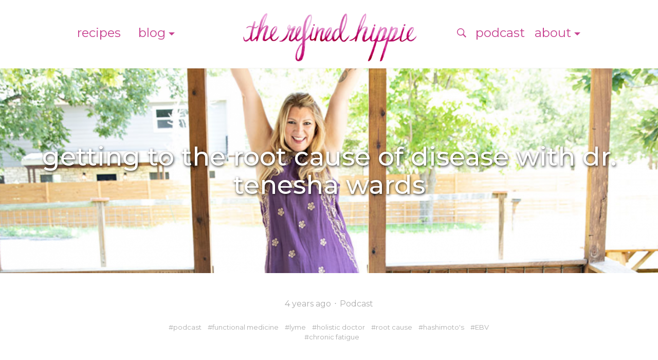

--- FILE ---
content_type: text/html; charset=UTF-8
request_url: https://www.therefinedhippie.com/podcast/getting-to-the-root-cause-of-disease-with-dr-tenesha-wards
body_size: 14342
content:
<!DOCTYPE html><html dir="ltr" lang="en-US" prefix="og: https://ogp.me/ns#" class="no-js"><head><meta charset="UTF-8"><meta name="viewport" content="width=device-width, initial-scale=1, user-scalable=no"><meta name="author" content="garudacrafts"><link rel="apple-touch-icon" sizes="57x57" href="/apple-icon-57x57.png?v=2019"><link rel="apple-touch-icon" sizes="60x60" href="/apple-icon-60x60.png?v=2019"><link rel="apple-touch-icon" sizes="72x72" href="/apple-icon-72x72.png?v=2019"><link rel="apple-touch-icon" sizes="76x76" href="/apple-icon-76x76.png?v=2019"><link rel="apple-touch-icon" sizes="114x114" href="/apple-icon-114x114.png?v=2019"><link rel="apple-touch-icon" sizes="120x120" href="/apple-icon-120x120.png?v=2019"><link rel="apple-touch-icon" sizes="144x144" href="/apple-icon-144x144.png?v=2019"><link rel="apple-touch-icon" sizes="152x152" href="/apple-icon-152x152.png?v=2019"><link rel="apple-touch-icon" sizes="180x180" href="/apple-icon-180x180.png?v=2019"><link rel="icon" type="image/png" sizes="192x192"  href="/android-icon-192x192.png"><link rel="icon" type="image/png" sizes="32x32" href="/favicon-32x32.png"><link rel="icon" type="image/png" sizes="96x96" href="/favicon-96x96.png"><link rel="icon" type="image/png" sizes="16x16" href="/favicon-16x16.png"><link rel="manifest" href="/manifest.json"><meta name="msapplication-TileColor" content="#ffffff"><meta name="msapplication-TileImage" content="/ms-icon-144x144.png"><meta name="theme-color" content="#c74290"><meta name="apple-mobile-web-app-title" content="TheRefinedHippie"><meta name="apple-mobile-web-app-capable" content="yes"><meta name="apple-mobile-web-app-status-bar-style" content="black-translucent"><link rel="profile" href="http://gmpg.org/xfn/11"> <!--[if lt IE 9]> <script src="https://www.therefinedhippie.com/wp-content/themes/boho/assets/js/html5shiv.min.js"></script> <![endif]--><title>Getting to the Root Cause of Disease with Dr. Tenesha Wards | The Refined Hippie</title><style>img:is([sizes="auto" i], [sizes^="auto," i]) { contain-intrinsic-size: 3000px 1500px }</style><meta name="robots" content="max-image-preview:large" /><meta name="author" content="Rebecca Hinson"/><link rel="canonical" href="https://www.therefinedhippie.com/podcast/getting-to-the-root-cause-of-disease-with-dr-tenesha-wards" /><meta name="generator" content="All in One SEO (AIOSEO) 4.9.2" /><meta property="og:locale" content="en_US" /><meta property="og:site_name" content="The Refined Hippie | Plant-based recipes and personal health" /><meta property="og:type" content="article" /><meta property="og:title" content="Getting to the Root Cause of Disease with Dr. Tenesha Wards | The Refined Hippie" /><meta property="og:url" content="https://www.therefinedhippie.com/podcast/getting-to-the-root-cause-of-disease-with-dr-tenesha-wards" /><meta property="article:published_time" content="2022-03-28T22:26:01+00:00" /><meta property="article:modified_time" content="2022-03-28T22:26:40+00:00" /><meta name="twitter:card" content="summary" /><meta name="twitter:title" content="Getting to the Root Cause of Disease with Dr. Tenesha Wards | The Refined Hippie" /> <script type="application/ld+json" class="aioseo-schema">{"@context":"https:\/\/schema.org","@graph":[{"@type":"Article","@id":"https:\/\/www.therefinedhippie.com\/podcast\/getting-to-the-root-cause-of-disease-with-dr-tenesha-wards#article","name":"Getting to the Root Cause of Disease with Dr. Tenesha Wards | The Refined Hippie","headline":"Getting to the Root Cause of Disease with Dr. Tenesha Wards","author":{"@id":"https:\/\/www.therefinedhippie.com\/author\/rebecca#author"},"publisher":{"@id":"https:\/\/www.therefinedhippie.com\/#organization"},"image":{"@type":"ImageObject","url":"https:\/\/www.therefinedhippie.com\/wp-content\/uploads\/2022\/03\/dr-tenesha-wards.png","width":2042,"height":980,"caption":"Dr. Tenesha Wards"},"datePublished":"2022-03-28T18:26:01-04:00","dateModified":"2022-03-28T18:26:40-04:00","inLanguage":"en-US","mainEntityOfPage":{"@id":"https:\/\/www.therefinedhippie.com\/podcast\/getting-to-the-root-cause-of-disease-with-dr-tenesha-wards#webpage"},"isPartOf":{"@id":"https:\/\/www.therefinedhippie.com\/podcast\/getting-to-the-root-cause-of-disease-with-dr-tenesha-wards#webpage"},"articleSection":"Podcast, podcast, functional medicine, lyme, holistic doctor, root cause, hashimoto's, EBV, chronic fatigue, Image"},{"@type":"BreadcrumbList","@id":"https:\/\/www.therefinedhippie.com\/podcast\/getting-to-the-root-cause-of-disease-with-dr-tenesha-wards#breadcrumblist","itemListElement":[{"@type":"ListItem","@id":"https:\/\/www.therefinedhippie.com#listItem","position":1,"name":"Home","item":"https:\/\/www.therefinedhippie.com","nextItem":{"@type":"ListItem","@id":"https:\/\/www.therefinedhippie.com\/podcast#listItem","name":"Podcast"}},{"@type":"ListItem","@id":"https:\/\/www.therefinedhippie.com\/podcast#listItem","position":2,"name":"Podcast","item":"https:\/\/www.therefinedhippie.com\/podcast","nextItem":{"@type":"ListItem","@id":"https:\/\/www.therefinedhippie.com\/podcast\/getting-to-the-root-cause-of-disease-with-dr-tenesha-wards#listItem","name":"Getting to the Root Cause of Disease with Dr. Tenesha Wards"},"previousItem":{"@type":"ListItem","@id":"https:\/\/www.therefinedhippie.com#listItem","name":"Home"}},{"@type":"ListItem","@id":"https:\/\/www.therefinedhippie.com\/podcast\/getting-to-the-root-cause-of-disease-with-dr-tenesha-wards#listItem","position":3,"name":"Getting to the Root Cause of Disease with Dr. Tenesha Wards","previousItem":{"@type":"ListItem","@id":"https:\/\/www.therefinedhippie.com\/podcast#listItem","name":"Podcast"}}]},{"@type":"Organization","@id":"https:\/\/www.therefinedhippie.com\/#organization","name":"The Refined Hippie","description":"Plant-based recipes and personal health","url":"https:\/\/www.therefinedhippie.com\/","sameAs":["https:\/\/www.instagram.com\/therefinedhippie\/"]},{"@type":"Person","@id":"https:\/\/www.therefinedhippie.com\/author\/rebecca#author","url":"https:\/\/www.therefinedhippie.com\/author\/rebecca","name":"Rebecca Hinson"},{"@type":"WebPage","@id":"https:\/\/www.therefinedhippie.com\/podcast\/getting-to-the-root-cause-of-disease-with-dr-tenesha-wards#webpage","url":"https:\/\/www.therefinedhippie.com\/podcast\/getting-to-the-root-cause-of-disease-with-dr-tenesha-wards","name":"Getting to the Root Cause of Disease with Dr. Tenesha Wards | The Refined Hippie","inLanguage":"en-US","isPartOf":{"@id":"https:\/\/www.therefinedhippie.com\/#website"},"breadcrumb":{"@id":"https:\/\/www.therefinedhippie.com\/podcast\/getting-to-the-root-cause-of-disease-with-dr-tenesha-wards#breadcrumblist"},"author":{"@id":"https:\/\/www.therefinedhippie.com\/author\/rebecca#author"},"creator":{"@id":"https:\/\/www.therefinedhippie.com\/author\/rebecca#author"},"image":{"@type":"ImageObject","url":"https:\/\/www.therefinedhippie.com\/wp-content\/uploads\/2022\/03\/dr-tenesha-wards.png","@id":"https:\/\/www.therefinedhippie.com\/podcast\/getting-to-the-root-cause-of-disease-with-dr-tenesha-wards\/#mainImage","width":2042,"height":980,"caption":"Dr. Tenesha Wards"},"primaryImageOfPage":{"@id":"https:\/\/www.therefinedhippie.com\/podcast\/getting-to-the-root-cause-of-disease-with-dr-tenesha-wards#mainImage"},"datePublished":"2022-03-28T18:26:01-04:00","dateModified":"2022-03-28T18:26:40-04:00"},{"@type":"WebSite","@id":"https:\/\/www.therefinedhippie.com\/#website","url":"https:\/\/www.therefinedhippie.com\/","name":"The Refined Hippie","description":"Plant-based recipes and personal health","inLanguage":"en-US","publisher":{"@id":"https:\/\/www.therefinedhippie.com\/#organization"}}]}</script> <link rel='dns-prefetch' href='//fonts.googleapis.com' /><link rel='preconnect' href='https://fonts.gstatic.com' crossorigin /><link rel="alternate" type="application/rss+xml" title="The Refined Hippie &raquo; Feed" href="https://www.therefinedhippie.com/feed" /><link rel="alternate" type="application/rss+xml" title="The Refined Hippie &raquo; Comments Feed" href="https://www.therefinedhippie.com/comments/feed" /> <script defer src="[data-uri]"></script> <style id='wp-emoji-styles-inline-css' type='text/css'>img.wp-smiley, img.emoji {
		display: inline !important;
		border: none !important;
		box-shadow: none !important;
		height: 1em !important;
		width: 1em !important;
		margin: 0 0.07em !important;
		vertical-align: -0.1em !important;
		background: none !important;
		padding: 0 !important;
	}</style><link rel='stylesheet' id='wp-block-library-css' href='https://www.therefinedhippie.com/wp-includes/css/dist/block-library/style.min.css?ver=6.8.3' type='text/css' media='all' /><style id='classic-theme-styles-inline-css' type='text/css'>/*! This file is auto-generated */
.wp-block-button__link{color:#fff;background-color:#32373c;border-radius:9999px;box-shadow:none;text-decoration:none;padding:calc(.667em + 2px) calc(1.333em + 2px);font-size:1.125em}.wp-block-file__button{background:#32373c;color:#fff;text-decoration:none}</style><link rel='stylesheet' id='aioseo/css/src/vue/standalone/blocks/table-of-contents/global.scss-css' href='https://www.therefinedhippie.com/wp-content/cache/autoptimize/css/autoptimize_single_8aeaa129c1f80e6e5dbaa329351d1482.css?ver=4.9.2' type='text/css' media='all' /><style id='global-styles-inline-css' type='text/css'>:root{--wp--preset--aspect-ratio--square: 1;--wp--preset--aspect-ratio--4-3: 4/3;--wp--preset--aspect-ratio--3-4: 3/4;--wp--preset--aspect-ratio--3-2: 3/2;--wp--preset--aspect-ratio--2-3: 2/3;--wp--preset--aspect-ratio--16-9: 16/9;--wp--preset--aspect-ratio--9-16: 9/16;--wp--preset--color--black: #000000;--wp--preset--color--cyan-bluish-gray: #abb8c3;--wp--preset--color--white: #ffffff;--wp--preset--color--pale-pink: #f78da7;--wp--preset--color--vivid-red: #cf2e2e;--wp--preset--color--luminous-vivid-orange: #ff6900;--wp--preset--color--luminous-vivid-amber: #fcb900;--wp--preset--color--light-green-cyan: #7bdcb5;--wp--preset--color--vivid-green-cyan: #00d084;--wp--preset--color--pale-cyan-blue: #8ed1fc;--wp--preset--color--vivid-cyan-blue: #0693e3;--wp--preset--color--vivid-purple: #9b51e0;--wp--preset--gradient--vivid-cyan-blue-to-vivid-purple: linear-gradient(135deg,rgba(6,147,227,1) 0%,rgb(155,81,224) 100%);--wp--preset--gradient--light-green-cyan-to-vivid-green-cyan: linear-gradient(135deg,rgb(122,220,180) 0%,rgb(0,208,130) 100%);--wp--preset--gradient--luminous-vivid-amber-to-luminous-vivid-orange: linear-gradient(135deg,rgba(252,185,0,1) 0%,rgba(255,105,0,1) 100%);--wp--preset--gradient--luminous-vivid-orange-to-vivid-red: linear-gradient(135deg,rgba(255,105,0,1) 0%,rgb(207,46,46) 100%);--wp--preset--gradient--very-light-gray-to-cyan-bluish-gray: linear-gradient(135deg,rgb(238,238,238) 0%,rgb(169,184,195) 100%);--wp--preset--gradient--cool-to-warm-spectrum: linear-gradient(135deg,rgb(74,234,220) 0%,rgb(151,120,209) 20%,rgb(207,42,186) 40%,rgb(238,44,130) 60%,rgb(251,105,98) 80%,rgb(254,248,76) 100%);--wp--preset--gradient--blush-light-purple: linear-gradient(135deg,rgb(255,206,236) 0%,rgb(152,150,240) 100%);--wp--preset--gradient--blush-bordeaux: linear-gradient(135deg,rgb(254,205,165) 0%,rgb(254,45,45) 50%,rgb(107,0,62) 100%);--wp--preset--gradient--luminous-dusk: linear-gradient(135deg,rgb(255,203,112) 0%,rgb(199,81,192) 50%,rgb(65,88,208) 100%);--wp--preset--gradient--pale-ocean: linear-gradient(135deg,rgb(255,245,203) 0%,rgb(182,227,212) 50%,rgb(51,167,181) 100%);--wp--preset--gradient--electric-grass: linear-gradient(135deg,rgb(202,248,128) 0%,rgb(113,206,126) 100%);--wp--preset--gradient--midnight: linear-gradient(135deg,rgb(2,3,129) 0%,rgb(40,116,252) 100%);--wp--preset--font-size--small: 13px;--wp--preset--font-size--medium: 20px;--wp--preset--font-size--large: 36px;--wp--preset--font-size--x-large: 42px;--wp--preset--spacing--20: 0.44rem;--wp--preset--spacing--30: 0.67rem;--wp--preset--spacing--40: 1rem;--wp--preset--spacing--50: 1.5rem;--wp--preset--spacing--60: 2.25rem;--wp--preset--spacing--70: 3.38rem;--wp--preset--spacing--80: 5.06rem;--wp--preset--shadow--natural: 6px 6px 9px rgba(0, 0, 0, 0.2);--wp--preset--shadow--deep: 12px 12px 50px rgba(0, 0, 0, 0.4);--wp--preset--shadow--sharp: 6px 6px 0px rgba(0, 0, 0, 0.2);--wp--preset--shadow--outlined: 6px 6px 0px -3px rgba(255, 255, 255, 1), 6px 6px rgba(0, 0, 0, 1);--wp--preset--shadow--crisp: 6px 6px 0px rgba(0, 0, 0, 1);}:where(.is-layout-flex){gap: 0.5em;}:where(.is-layout-grid){gap: 0.5em;}body .is-layout-flex{display: flex;}.is-layout-flex{flex-wrap: wrap;align-items: center;}.is-layout-flex > :is(*, div){margin: 0;}body .is-layout-grid{display: grid;}.is-layout-grid > :is(*, div){margin: 0;}:where(.wp-block-columns.is-layout-flex){gap: 2em;}:where(.wp-block-columns.is-layout-grid){gap: 2em;}:where(.wp-block-post-template.is-layout-flex){gap: 1.25em;}:where(.wp-block-post-template.is-layout-grid){gap: 1.25em;}.has-black-color{color: var(--wp--preset--color--black) !important;}.has-cyan-bluish-gray-color{color: var(--wp--preset--color--cyan-bluish-gray) !important;}.has-white-color{color: var(--wp--preset--color--white) !important;}.has-pale-pink-color{color: var(--wp--preset--color--pale-pink) !important;}.has-vivid-red-color{color: var(--wp--preset--color--vivid-red) !important;}.has-luminous-vivid-orange-color{color: var(--wp--preset--color--luminous-vivid-orange) !important;}.has-luminous-vivid-amber-color{color: var(--wp--preset--color--luminous-vivid-amber) !important;}.has-light-green-cyan-color{color: var(--wp--preset--color--light-green-cyan) !important;}.has-vivid-green-cyan-color{color: var(--wp--preset--color--vivid-green-cyan) !important;}.has-pale-cyan-blue-color{color: var(--wp--preset--color--pale-cyan-blue) !important;}.has-vivid-cyan-blue-color{color: var(--wp--preset--color--vivid-cyan-blue) !important;}.has-vivid-purple-color{color: var(--wp--preset--color--vivid-purple) !important;}.has-black-background-color{background-color: var(--wp--preset--color--black) !important;}.has-cyan-bluish-gray-background-color{background-color: var(--wp--preset--color--cyan-bluish-gray) !important;}.has-white-background-color{background-color: var(--wp--preset--color--white) !important;}.has-pale-pink-background-color{background-color: var(--wp--preset--color--pale-pink) !important;}.has-vivid-red-background-color{background-color: var(--wp--preset--color--vivid-red) !important;}.has-luminous-vivid-orange-background-color{background-color: var(--wp--preset--color--luminous-vivid-orange) !important;}.has-luminous-vivid-amber-background-color{background-color: var(--wp--preset--color--luminous-vivid-amber) !important;}.has-light-green-cyan-background-color{background-color: var(--wp--preset--color--light-green-cyan) !important;}.has-vivid-green-cyan-background-color{background-color: var(--wp--preset--color--vivid-green-cyan) !important;}.has-pale-cyan-blue-background-color{background-color: var(--wp--preset--color--pale-cyan-blue) !important;}.has-vivid-cyan-blue-background-color{background-color: var(--wp--preset--color--vivid-cyan-blue) !important;}.has-vivid-purple-background-color{background-color: var(--wp--preset--color--vivid-purple) !important;}.has-black-border-color{border-color: var(--wp--preset--color--black) !important;}.has-cyan-bluish-gray-border-color{border-color: var(--wp--preset--color--cyan-bluish-gray) !important;}.has-white-border-color{border-color: var(--wp--preset--color--white) !important;}.has-pale-pink-border-color{border-color: var(--wp--preset--color--pale-pink) !important;}.has-vivid-red-border-color{border-color: var(--wp--preset--color--vivid-red) !important;}.has-luminous-vivid-orange-border-color{border-color: var(--wp--preset--color--luminous-vivid-orange) !important;}.has-luminous-vivid-amber-border-color{border-color: var(--wp--preset--color--luminous-vivid-amber) !important;}.has-light-green-cyan-border-color{border-color: var(--wp--preset--color--light-green-cyan) !important;}.has-vivid-green-cyan-border-color{border-color: var(--wp--preset--color--vivid-green-cyan) !important;}.has-pale-cyan-blue-border-color{border-color: var(--wp--preset--color--pale-cyan-blue) !important;}.has-vivid-cyan-blue-border-color{border-color: var(--wp--preset--color--vivid-cyan-blue) !important;}.has-vivid-purple-border-color{border-color: var(--wp--preset--color--vivid-purple) !important;}.has-vivid-cyan-blue-to-vivid-purple-gradient-background{background: var(--wp--preset--gradient--vivid-cyan-blue-to-vivid-purple) !important;}.has-light-green-cyan-to-vivid-green-cyan-gradient-background{background: var(--wp--preset--gradient--light-green-cyan-to-vivid-green-cyan) !important;}.has-luminous-vivid-amber-to-luminous-vivid-orange-gradient-background{background: var(--wp--preset--gradient--luminous-vivid-amber-to-luminous-vivid-orange) !important;}.has-luminous-vivid-orange-to-vivid-red-gradient-background{background: var(--wp--preset--gradient--luminous-vivid-orange-to-vivid-red) !important;}.has-very-light-gray-to-cyan-bluish-gray-gradient-background{background: var(--wp--preset--gradient--very-light-gray-to-cyan-bluish-gray) !important;}.has-cool-to-warm-spectrum-gradient-background{background: var(--wp--preset--gradient--cool-to-warm-spectrum) !important;}.has-blush-light-purple-gradient-background{background: var(--wp--preset--gradient--blush-light-purple) !important;}.has-blush-bordeaux-gradient-background{background: var(--wp--preset--gradient--blush-bordeaux) !important;}.has-luminous-dusk-gradient-background{background: var(--wp--preset--gradient--luminous-dusk) !important;}.has-pale-ocean-gradient-background{background: var(--wp--preset--gradient--pale-ocean) !important;}.has-electric-grass-gradient-background{background: var(--wp--preset--gradient--electric-grass) !important;}.has-midnight-gradient-background{background: var(--wp--preset--gradient--midnight) !important;}.has-small-font-size{font-size: var(--wp--preset--font-size--small) !important;}.has-medium-font-size{font-size: var(--wp--preset--font-size--medium) !important;}.has-large-font-size{font-size: var(--wp--preset--font-size--large) !important;}.has-x-large-font-size{font-size: var(--wp--preset--font-size--x-large) !important;}
:where(.wp-block-post-template.is-layout-flex){gap: 1.25em;}:where(.wp-block-post-template.is-layout-grid){gap: 1.25em;}
:where(.wp-block-columns.is-layout-flex){gap: 2em;}:where(.wp-block-columns.is-layout-grid){gap: 2em;}
:root :where(.wp-block-pullquote){font-size: 1.5em;line-height: 1.6;}</style><link rel='stylesheet' id='boho-main-css-css' href='https://www.therefinedhippie.com/wp-content/themes/boho/assets/css/style.min.css?ver=6.8.3' type='text/css' media='all' /><link rel='stylesheet' id='boho-child-main-css-css' href='https://www.therefinedhippie.com/wp-content/cache/autoptimize/css/autoptimize_single_a4c8d67233e94197c9be82ca8579d1ae.css?ver=6.8.3' type='text/css' media='all' /><link rel='stylesheet' id='slb_core-css' href='https://www.therefinedhippie.com/wp-content/cache/autoptimize/css/autoptimize_single_a5bb779e3f9eef4a7dac11ff9eb10e19.css?ver=2.9.4' type='text/css' media='all' /><link rel="preload" as="style" href="https://fonts.googleapis.com/css?family=Open%20Sans:300,400,500,600,700,800,300italic,400italic,500italic,600italic,700italic,800italic%7CMontserrat:100,200,300,400,500,600,700,800,900,100italic,200italic,300italic,400italic,500italic,600italic,700italic,800italic,900italic&#038;display=swap&#038;ver=6.8.3" /><link rel="stylesheet" href="https://fonts.googleapis.com/css?family=Open%20Sans:300,400,500,600,700,800,300italic,400italic,500italic,600italic,700italic,800italic%7CMontserrat:100,200,300,400,500,600,700,800,900,100italic,200italic,300italic,400italic,500italic,600italic,700italic,800italic,900italic&#038;display=swap&#038;ver=6.8.3" media="print" onload="this.media='all'"><noscript><link rel="stylesheet" href="https://fonts.googleapis.com/css?family=Open%20Sans:300,400,500,600,700,800,300italic,400italic,500italic,600italic,700italic,800italic%7CMontserrat:100,200,300,400,500,600,700,800,900,100italic,200italic,300italic,400italic,500italic,600italic,700italic,800italic,900italic&#038;display=swap&#038;ver=6.8.3" /></noscript><script defer type="text/javascript" src="https://www.therefinedhippie.com/wp-content/themes/boho/assets/js/modernizr.min.js?ver=6.8.3" id="boho-modernizr-js"></script> <script type="text/javascript" src="https://www.therefinedhippie.com/wp-includes/js/jquery/jquery.min.js?ver=3.7.1" id="jquery-core-js"></script> <script defer type="text/javascript" src="https://www.therefinedhippie.com/wp-includes/js/jquery/jquery-migrate.min.js?ver=3.4.1" id="jquery-migrate-js"></script> <link rel="https://api.w.org/" href="https://www.therefinedhippie.com/wp-json/" /><link rel="alternate" title="JSON" type="application/json" href="https://www.therefinedhippie.com/wp-json/wp/v2/posts/5297" /><link rel="EditURI" type="application/rsd+xml" title="RSD" href="https://www.therefinedhippie.com/xmlrpc.php?rsd" /><meta name="generator" content="WordPress 6.8.3" /><link rel='shortlink' href='https://www.therefinedhippie.com/?p=5297' /><link rel="alternate" title="oEmbed (JSON)" type="application/json+oembed" href="https://www.therefinedhippie.com/wp-json/oembed/1.0/embed?url=https%3A%2F%2Fwww.therefinedhippie.com%2Fpodcast%2Fgetting-to-the-root-cause-of-disease-with-dr-tenesha-wards" /><meta name="generator" content="Redux 4.5.9" /><style>.search-form .search-form-submit {
position: absolute;
    right: 20px;
    top: 50%;
    margin: -8px 0 0;
    width: 16px;
    height: 16px;
    padding: 0;
    background-color: transparent !important;
    background-size: 16px 16px;
    background-image: url([data-uri]);
    border: 0;
}</style></head><body class="wp-singular post-template-default single single-post postid-5297 single-format-image wp-theme-boho wp-child-theme-therefinedhippie has-no-sidebar"><aside id="offcanvas" class="offcanvas"><div class="offcanvas__inner"><div class="offcanvas-widgets"><div id="nav_menu-2" class="widget widget_nav_menu"><div class="menu-mobile-menu-container"><ul id="menu-mobile-menu" class="menu"><li id="menu-item-2134" class="menu-item menu-item-type-taxonomy menu-item-object-category current-post-ancestor current-menu-parent current-post-parent menu-item-2134"><a href="https://www.therefinedhippie.com/podcast">Podcast</a></li><li id="menu-item-26" class="menu-item menu-item-type-taxonomy menu-item-object-category menu-item-26"><a href="https://www.therefinedhippie.com/recipes">Recipes</a></li><li id="menu-item-27" class="menu-item menu-item-type-taxonomy menu-item-object-category menu-item-has-children menu-item-27"><a href="https://www.therefinedhippie.com/blog">Blog</a><ul class="sub-menu"><li id="menu-item-43" class="menu-item menu-item-type-taxonomy menu-item-object-category menu-item-43"><a href="https://www.therefinedhippie.com/blog/nutrition">Nutrition</a></li><li id="menu-item-44" class="menu-item menu-item-type-taxonomy menu-item-object-category menu-item-44"><a href="https://www.therefinedhippie.com/blog/mind-and-spirit">Mind + Spirit</a></li><li id="menu-item-45" class="menu-item menu-item-type-taxonomy menu-item-object-category menu-item-45"><a href="https://www.therefinedhippie.com/blog/fitness">Fitness</a></li><li id="menu-item-46" class="menu-item menu-item-type-taxonomy menu-item-object-category menu-item-46"><a href="https://www.therefinedhippie.com/blog/travel">Travel</a></li><li id="menu-item-47" class="menu-item menu-item-type-taxonomy menu-item-object-category menu-item-47"><a href="https://www.therefinedhippie.com/blog/home-and-beauty">Home + Beauty</a></li><li id="menu-item-48" class="menu-item menu-item-type-taxonomy menu-item-object-category menu-item-48"><a href="https://www.therefinedhippie.com/blog/environment">Environment</a></li></ul></li><li id="menu-item-25" class="menu-item menu-item-type-post_type menu-item-object-page menu-item-25"><a href="https://www.therefinedhippie.com/about-rebecca-hinson">About</a></li><li id="menu-item-3407" class="menu-item menu-item-type-post_type menu-item-object-page menu-item-3407"><a href="https://www.therefinedhippie.com/coaching">Coaching</a></li><li id="menu-item-4831" class="menu-item menu-item-type-post_type menu-item-object-page menu-item-4831"><a href="https://www.therefinedhippie.com/testimonials">Testimonials</a></li><li id="menu-item-24" class="menu-item menu-item-type-post_type menu-item-object-page menu-item-24"><a href="https://www.therefinedhippie.com/contact">Contact</a></li></ul></div></div></div></div></aside><div class="site-wrapper-overlay"></div><div id="site-wrapper" class="site-wrapper" role="document"><header id="site-header" class="site-header v-rhythm"><div class="container"><nav class="navbar row"><div class="menu-item--logo-icon menu-item--mobile"> <a href="https://www.therefinedhippie.com/?lotus"> <img width="95" height="95" src="https://www.therefinedhippie.com/wp-content/uploads/2017/11/lotus-95x95.jpg" class="attachment-boho-square-xxs size-boho-square-xxs" alt="" decoding="async" srcset="https://www.therefinedhippie.com/wp-content/uploads/2017/11/lotus-95x95.jpg 95w, https://www.therefinedhippie.com/wp-content/uploads/2017/11/lotus-150x150.jpg 150w, https://www.therefinedhippie.com/wp-content/uploads/2017/11/lotus-730x730.jpg 730w, https://www.therefinedhippie.com/wp-content/uploads/2017/11/lotus-510x510.jpg 510w, https://www.therefinedhippie.com/wp-content/uploads/2017/11/lotus-325x325.jpg 325w, https://www.therefinedhippie.com/wp-content/uploads/2017/11/lotus-210x210.jpg 210w" sizes="(max-width: 95px) 100vw, 95px" /> </a></div><div class="navbar__left col-xs-2 col-m-3"><ul id="menu-left-menu" class="menu navbar-menu"><li id="menu-item-20" class="menu-item menu-item-type-taxonomy menu-item-object-category menu-item-20"><a href="https://www.therefinedhippie.com/recipes">Recipes</a></li><li id="menu-item-21" class="menu-item menu-item-type-taxonomy menu-item-object-category menu-item-has-children menu-item-21"><a href="https://www.therefinedhippie.com/blog">Blog</a><ul class="sub-menu"><li id="menu-item-37" class="menu-item menu-item-type-taxonomy menu-item-object-category menu-item-37"><a href="https://www.therefinedhippie.com/blog/nutrition">Nutrition</a></li><li id="menu-item-38" class="menu-item menu-item-type-taxonomy menu-item-object-category menu-item-38"><a href="https://www.therefinedhippie.com/blog/mind-and-spirit">Mind + Spirit</a></li><li id="menu-item-39" class="menu-item menu-item-type-taxonomy menu-item-object-category menu-item-39"><a href="https://www.therefinedhippie.com/blog/fitness">Fitness</a></li><li id="menu-item-40" class="menu-item menu-item-type-taxonomy menu-item-object-category menu-item-40"><a href="https://www.therefinedhippie.com/blog/travel">Travel</a></li><li id="menu-item-41" class="menu-item menu-item-type-taxonomy menu-item-object-category menu-item-41"><a href="https://www.therefinedhippie.com/blog/home-and-beauty">Home + Beauty</a></li><li id="menu-item-42" class="menu-item menu-item-type-taxonomy menu-item-object-category menu-item-42"><a href="https://www.therefinedhippie.com/blog/environment">Environment</a></li></ul></li></ul></div><div class="navbar__center col-xs-8 col-m-6"><div class="navbar-brand"> <a class="site-logo" href="https://www.therefinedhippie.com/" title="The Refined Hippie" rel="home" ><img src="https://www.therefinedhippie.com/wp-content/uploads/2017/11/the-refined-hippie-600.png" width="600" height="219" alt="The Refined Hippie" /></a></div><div class="navbar-search"> <a class="nav-search-open"> <i class="icon bohoicon-search"></i> </a><div class="navbar-search-form" style="display:none;"><form role="search" method="get" class="search-form" action="https://www.therefinedhippie.com/"> <label> <span class="screen-reader-text">search for:</span> <input type="search" class="search-field" placeholder="search" name="s" title="search for:" /> <input type="submit" class="search-form-submit" value="" /> </label></form></div></div></div><div class="navbar__right col-xs-2 col-m-3"><ul class="menu navbar-menu"><li id="menu-item-2135" class="menu-item menu-item-type-taxonomy menu-item-object-category current-post-ancestor current-menu-parent current-post-parent menu-item-2135"><a href="https://www.therefinedhippie.com/podcast">Podcast</a></li><li id="menu-item-23" class="menu-item menu-item-type-post_type menu-item-object-page menu-item-has-children menu-item-23"><a href="https://www.therefinedhippie.com/about-rebecca-hinson">About</a><ul class="sub-menu"><li id="menu-item-4833" class="menu-item menu-item-type-post_type menu-item-object-page menu-item-4833"><a href="https://www.therefinedhippie.com/about-rebecca-hinson">About Me</a></li><li id="menu-item-3406" class="menu-item menu-item-type-post_type menu-item-object-page menu-item-3406"><a href="https://www.therefinedhippie.com/coaching">Coaching</a></li><li id="menu-item-4830" class="menu-item menu-item-type-post_type menu-item-object-page menu-item-4830"><a href="https://www.therefinedhippie.com/testimonials">Testimonials</a></li><li id="menu-item-22" class="menu-item menu-item-type-post_type menu-item-object-page menu-item-22"><a href="https://www.therefinedhippie.com/contact">Contact</a></li></ul></li></ul></div><div class="menu-item--toggle menu-item--mobile"> <a href="#" id="navbar-toggle" class="navbar-toggle"><div class="nav-icon"><span></span><span></span><span></span><span></span></div> </a></div></nav></div><div class="image-header" style="background-image:url(https://www.therefinedhippie.com/wp-content/uploads/2022/03/dr-tenesha-wards-1920x576.png);"><h1 class="post-title">Getting to the Root Cause of Disease with Dr. Tenesha Wards</h1></div></header><section id="site-content" class="site-content v-rhythm"><div class="container"><div class="row"><main id="main" class="site-main"><article id="post-5297" class="post__section v-rhythm post-5297 post type-post status-publish format-image has-post-thumbnail hentry category-podcast tag-podcast tag-functional-medicine tag-lyme tag-holistic-doctor tag-root-cause tag-hashimotos tag-ebv tag-chronic-fatigue post_format-post-format-image"><header class="post__header v-rhythm"><ul aria-label="Metadata for the article." class="post-meta"><li title="28 March, 2022">4 years ago</li><li><span class="cat-links"><a href="https://www.therefinedhippie.com/podcast" rel="tag">Podcast</a></span></li></ul><h1 class="post-title screen-reader-text">Getting to the Root Cause of Disease with Dr. Tenesha Wards</h1><ul aria-label="Tags for article." class="post-tags"><li><a href="https://www.therefinedhippie.com/tag/podcast" rel="tag">podcast</a></li><li><a href="https://www.therefinedhippie.com/tag/functional-medicine" rel="tag">functional medicine</a></li><li><a href="https://www.therefinedhippie.com/tag/lyme" rel="tag">lyme</a></li><li><a href="https://www.therefinedhippie.com/tag/holistic-doctor" rel="tag">holistic doctor</a></li><li><a href="https://www.therefinedhippie.com/tag/root-cause" rel="tag">root cause</a></li><li><a href="https://www.therefinedhippie.com/tag/hashimotos" rel="tag">hashimoto's</a></li><li><a href="https://www.therefinedhippie.com/tag/ebv" rel="tag">EBV</a></li><li><a href="https://www.therefinedhippie.com/tag/chronic-fatigue" rel="tag">chronic fatigue</a></li></ul></header><div class="post__content v-rhythm"><p>On this episode we chat with functional medicine expert Dr. Tenesha Wards on getting to the root cause of disease. Dr. Tenesha&#8217;s passion for wellness was sparked after dealing with her own share of health issues, from being to misdiagnosed as a teenager, to dealing with Hashimoto&#8217;s and Epstein Barr Virus as a 30 something mother.</p><p>She is now the founder of Infinity Wellness Center in Austin Texas, and knows the importance of treating the whole person and not just the symptoms.</p><p>Topics Include:</p><ul><li>Dr. Tenesha&#8217;s story</li><li>Lyme disease</li><li>Lyme disease origins</li><li>EBV and Hashimoto&#8217;s</li><li>Western medicine blood tests</li><li>functional medicine testing</li><li>stealth pathogens</li><li>shifting our mindsets</li><li>American state of health</li><li>food quality in other countries</li><li>chronic fatugure</li><li>most important supplements</li><li>hydrating the cells</li><li>mineral drops</li><li>water</li><li>and more!</li></ul><p><iframe style="border: none; min-width: min(100%, 430px);" title="Getting to the Root Cause of Disease with Dr. Tenesha Wards" src="https://www.podbean.com/player-v2/?i=nh6ae-11e00de-pb&amp;from=pb6admin&amp;share=1&amp;download=1&amp;rtl=0&amp;fonts=Arial&amp;skin=1&amp;font-color=auto&amp;logo_link=episode_page&amp;btn-skin=7" width="100%" height="150" scrolling="no" data-name="pb-iframe-player"></iframe></p><div class="print-link"> <a href="https://www.therefinedhippie.com/podcast/getting-to-the-root-cause-of-disease-with-dr-tenesha-wards/print/" title="print" rel="nofollow"><img class="WP-PrintIcon" src="https://www.therefinedhippie.com/wp-content/plugins/wp-print/images/printer_famfamfam.gif" alt="print" title="print" style="border: 0px;" /></a>&nbsp;<a href="https://www.therefinedhippie.com/podcast/getting-to-the-root-cause-of-disease-with-dr-tenesha-wards/print/" title="print" rel="nofollow">print</a></div><ul class="social-counts"><li class="social-counts__item"><a href="#" class="goodshare social-count social-count--twitter" data-type="tw" title="Share on twitter" data-title="Getting to the Root Cause of Disease with Dr. Tenesha Wards" data-image="https://www.therefinedhippie.com/wp-content/uploads/2022/03/dr-tenesha-wards.png" data-url="https://www.therefinedhippie.com/podcast/getting-to-the-root-cause-of-disease-with-dr-tenesha-wards"><i class="icon bohoicon-twitter"></i></a></li><li class="social-counts__item"><a href="#" class="goodshare social-count social-count--facebook" data-type="fb" title="Share on facebook" data-title="Getting to the Root Cause of Disease with Dr. Tenesha Wards" data-image="https://www.therefinedhippie.com/wp-content/uploads/2022/03/dr-tenesha-wards.png" data-url="https://www.therefinedhippie.com/podcast/getting-to-the-root-cause-of-disease-with-dr-tenesha-wards"><i class="icon bohoicon-facebook"></i></a></li><li class="social-counts__item"><a href="#" class="goodshare social-count social-count--google" data-type="gp" title="Share on google" data-title="Getting to the Root Cause of Disease with Dr. Tenesha Wards" data-image="https://www.therefinedhippie.com/wp-content/uploads/2022/03/dr-tenesha-wards.png" data-url="https://www.therefinedhippie.com/podcast/getting-to-the-root-cause-of-disease-with-dr-tenesha-wards"><i class="icon bohoicon-google"></i></a></li><li class="social-counts__item"><a href="#" class="goodshare social-count social-count--pinterest" data-type="pt" title="Share on pinterest" data-title="Getting to the Root Cause of Disease with Dr. Tenesha Wards" data-image="https://www.therefinedhippie.com/wp-content/uploads/2022/03/dr-tenesha-wards.png" data-url="https://www.therefinedhippie.com/podcast/getting-to-the-root-cause-of-disease-with-dr-tenesha-wards"><i class="icon bohoicon-pinterest"></i></a></li></ul></div></article><section class="related-posts v-rhythm site-section"><h4 class="related-posts__title">Related stories</h4><div class="grid-simple grid-simple--xs-2 grid-simple--s-3" data-gutter="1"><div class="related-post grid-simple__item"><div class="thumb-overlay thumb-overlay--fadeOut"> <a class="post-thumbnail" href="https://www.therefinedhippie.com/podcast/glp-1-the-microbiome-and-finding-balance-a-holistic-look-at-weight-and-wellness-with-carly-foley" aria-hidden="true"> <img width="210" height="210" src="https://www.therefinedhippie.com/wp-content/uploads/2025/11/carly-foley-pic-210x210.jpg" class="attachment-boho-square-xs size-boho-square-xs wp-post-image" alt="GLP-1, the Microbiome, and Finding Balance: A Holistic Look at Weight and Wellness with Carly Foley" decoding="async" srcset="https://www.therefinedhippie.com/wp-content/uploads/2025/11/carly-foley-pic-210x210.jpg 210w, https://www.therefinedhippie.com/wp-content/uploads/2025/11/carly-foley-pic-150x150.jpg 150w, https://www.therefinedhippie.com/wp-content/uploads/2025/11/carly-foley-pic-510x510.jpg 510w, https://www.therefinedhippie.com/wp-content/uploads/2025/11/carly-foley-pic-325x325.jpg 325w, https://www.therefinedhippie.com/wp-content/uploads/2025/11/carly-foley-pic-95x95.jpg 95w" sizes="(max-width: 210px) 100vw, 210px" /> </a><div class="thumb-overlay__content thumb-overlay__content--center"><ul aria-label="Metadata for the article." class="post-meta"><li title="12 November, 2025">2 months ago</li></ul><h5 class="post-title"><a href="https://www.therefinedhippie.com/podcast/glp-1-the-microbiome-and-finding-balance-a-holistic-look-at-weight-and-wellness-with-carly-foley" rel="bookmark">GLP-1, the Microbiome, and Finding Balance: A Holistic Look at Weight and Wellness with Carly Foley</a></h5></div></div></div><div class="related-post grid-simple__item"><div class="thumb-overlay thumb-overlay--fadeOut"> <a class="post-thumbnail" href="https://www.therefinedhippie.com/podcast/matcha-matcha-matcha" aria-hidden="true"> <img width="210" height="210" src="https://www.therefinedhippie.com/wp-content/uploads/2025/04/matcha-pic-210x210.png" class="attachment-boho-square-xs size-boho-square-xs wp-post-image" alt="Matcha, Matcha, Matcha" decoding="async" srcset="https://www.therefinedhippie.com/wp-content/uploads/2025/04/matcha-pic-210x210.png 210w, https://www.therefinedhippie.com/wp-content/uploads/2025/04/matcha-pic-150x150.png 150w, https://www.therefinedhippie.com/wp-content/uploads/2025/04/matcha-pic-510x510.png 510w, https://www.therefinedhippie.com/wp-content/uploads/2025/04/matcha-pic-325x325.png 325w, https://www.therefinedhippie.com/wp-content/uploads/2025/04/matcha-pic-95x95.png 95w" sizes="(max-width: 210px) 100vw, 210px" /> </a><div class="thumb-overlay__content thumb-overlay__content--center"><ul aria-label="Metadata for the article." class="post-meta"><li title="9 April, 2025">9 months ago</li></ul><h5 class="post-title"><a href="https://www.therefinedhippie.com/podcast/matcha-matcha-matcha" rel="bookmark">Matcha, Matcha, Matcha</a></h5></div></div></div><div class="related-post grid-simple__item"><div class="thumb-overlay thumb-overlay--fadeOut"> <a class="post-thumbnail" href="https://www.therefinedhippie.com/podcast/vagus-nerve-101" aria-hidden="true"> <img width="210" height="210" src="https://www.therefinedhippie.com/wp-content/uploads/2025/03/vagus-nerve-210x210.png" class="attachment-boho-square-xs size-boho-square-xs wp-post-image" alt="Vagus Nerve 101" decoding="async" loading="lazy" srcset="https://www.therefinedhippie.com/wp-content/uploads/2025/03/vagus-nerve-210x210.png 210w, https://www.therefinedhippie.com/wp-content/uploads/2025/03/vagus-nerve-150x150.png 150w, https://www.therefinedhippie.com/wp-content/uploads/2025/03/vagus-nerve-325x325.png 325w, https://www.therefinedhippie.com/wp-content/uploads/2025/03/vagus-nerve-95x95.png 95w" sizes="auto, (max-width: 210px) 100vw, 210px" /> </a><div class="thumb-overlay__content thumb-overlay__content--center"><ul aria-label="Metadata for the article." class="post-meta"><li title="5 March, 2025">11 months ago</li></ul><h5 class="post-title"><a href="https://www.therefinedhippie.com/podcast/vagus-nerve-101" rel="bookmark">Vagus Nerve 101</a></h5></div></div></div></div></section></main></div></div></section><footer class="site-footer v-rhythm"><div class="container"><div class="row row-spacing"><div class="col-s-12 col-m-6 col-m-offset-3"><div class="footer-widgets footer-widgets--center aligncenter"><div id="boho_widget_social-2" class="widget boho_widget_social"><h5 class="widget-title">Follow Me</h5><ul><li><a href="https://www.instagram.com/therefinedhippie/" target="_blank"><i class="icon bohoicon-instagram"></i></a></li><li><a href="https://www.pinterest.com/rebeccahinson/" target="_blank"><i class="icon bohoicon-pinterest"></i></a></li></ul></div><div id="mc4wp_form_widget-2" class="widget widget_mc4wp_form_widget"><h5 class="widget-title">Newsletter</h5><script defer src="[data-uri]"></script><form id="mc4wp-form-1" class="mc4wp-form mc4wp-form-1370" method="post" data-id="1370" data-name="Newsletter Signup" ><div class="mc4wp-form-fields"><p> <label>Sign up for my newsletter!</label> <input type="email" name="EMAIL" placeholder="Your email address" required /></p><p> <input type="submit" value="Sign up" /></p></div><label style="display: none !important;">Leave this field empty if you're human: <input type="text" name="_mc4wp_honeypot" value="" tabindex="-1" autocomplete="off" /></label><input type="hidden" name="_mc4wp_timestamp" value="1768820176" /><input type="hidden" name="_mc4wp_form_id" value="1370" /><input type="hidden" name="_mc4wp_form_element_id" value="mc4wp-form-1" /><div class="mc4wp-response"></div></form></div><div id="custom_html-4" class="widget_text widget widget_custom_html"><div class="textwidget custom-html-widget"><figure style="width: 325px" class="wp-caption aligncenter"><img width="325" height="119" src="https://www.therefinedhippie.com/wp-content/uploads/2017/11/the-refined-hippie-325x119.png" class="image wp-image-101  attachment-boho-s size-boho-s tipalink-tip" alt="The Refined Hippie" style="max-width: 100%; height: auto;" srcset="https://www.therefinedhippie.com/wp-content/uploads/2017/11/the-refined-hippie-325x119.png 325w, https://www.therefinedhippie.com/wp-content/uploads/2017/11/the-refined-hippie-768x281.png 768w, https://www.therefinedhippie.com/wp-content/uploads/2017/11/the-refined-hippie-1010x369.png 1010w, https://www.therefinedhippie.com/wp-content/uploads/2017/11/the-refined-hippie-960x351.png 960w, https://www.therefinedhippie.com/wp-content/uploads/2017/11/the-refined-hippie-730x267.png 730w, https://www.therefinedhippie.com/wp-content/uploads/2017/11/the-refined-hippie-510x187.png 510w, https://www.therefinedhippie.com/wp-content/uploads/2017/11/the-refined-hippie-210x77.png 210w" sizes="(max-width: 325px) 100vw, 325px"><figcaption class="wp-caption-text">The Refined Hippie © 2017-2025</figcaption></figure></div></div></div></div></div></div></footer></div> <script type="speculationrules">{"prefetch":[{"source":"document","where":{"and":[{"href_matches":"\/*"},{"not":{"href_matches":["\/wp-*.php","\/wp-admin\/*","\/wp-content\/uploads\/*","\/wp-content\/*","\/wp-content\/plugins\/*","\/wp-content\/themes\/therefinedhippie\/*","\/wp-content\/themes\/boho\/*","\/*\\?(.+)"]}},{"not":{"selector_matches":"a[rel~=\"nofollow\"]"}},{"not":{"selector_matches":".no-prefetch, .no-prefetch a"}}]},"eagerness":"conservative"}]}</script> <script defer src="[data-uri]"></script><script defer src="[data-uri]"></script>  <script defer src="[data-uri]"></script><script src="https://www.google.com/recaptcha/api.js?onload=wp_recaptchaLoadCallback&#038;render=explicit" async defer></script>  <script type="module"  src="https://www.therefinedhippie.com/wp-content/plugins/all-in-one-seo-pack/dist/Lite/assets/table-of-contents.95d0dfce.js?ver=4.9.2" id="aioseo/js/src/vue/standalone/blocks/table-of-contents/frontend.js-js"></script> <script type="text/javascript" src="https://www.therefinedhippie.com/wp-includes/js/dist/hooks.min.js?ver=4d63a3d491d11ffd8ac6" id="wp-hooks-js"></script> <script type="text/javascript" src="https://www.therefinedhippie.com/wp-includes/js/dist/i18n.min.js?ver=5e580eb46a90c2b997e6" id="wp-i18n-js"></script> <script defer id="wp-i18n-js-after" src="[data-uri]"></script> <script defer type="text/javascript" src="https://www.therefinedhippie.com/wp-content/cache/autoptimize/js/autoptimize_single_96e7dc3f0e8559e4a3f3ca40b17ab9c3.js?ver=6.1.4" id="swv-js"></script> <script defer id="contact-form-7-js-before" src="[data-uri]"></script> <script defer type="text/javascript" src="https://www.therefinedhippie.com/wp-content/cache/autoptimize/js/autoptimize_single_2912c657d0592cc532dff73d0d2ce7bb.js?ver=6.1.4" id="contact-form-7-js"></script> <script defer type="text/javascript" src="https://www.therefinedhippie.com/wp-content/themes/boho/assets/js/vendors.min.js" id="boho-vendors-js-js"></script> <script defer type="text/javascript" src="https://www.therefinedhippie.com/wp-content/themes/boho/assets/js/custom.min.js" id="boho-custom-js-js"></script> <script defer type="text/javascript" src="https://www.google.com/recaptcha/api.js?render=6Leb6oQUAAAAAPzUsBUxaEGKuaZ-JVAap0AZyoBw&amp;ver=3.0" id="google-recaptcha-js"></script> <script type="text/javascript" src="https://www.therefinedhippie.com/wp-includes/js/dist/vendor/wp-polyfill.min.js?ver=3.15.0" id="wp-polyfill-js"></script> <script defer id="wpcf7-recaptcha-js-before" src="[data-uri]"></script> <script defer type="text/javascript" src="https://www.therefinedhippie.com/wp-content/cache/autoptimize/js/autoptimize_single_ec0187677793456f98473f49d9e9b95f.js?ver=6.1.4" id="wpcf7-recaptcha-js"></script> <script type="text/javascript" defer src="https://www.therefinedhippie.com/wp-content/cache/autoptimize/js/autoptimize_single_0d7f6b4930df680c368db0d604444b39.js?ver=4.10.9" id="mc4wp-forms-api-js"></script> <script defer id="slb_context" src="[data-uri]"></script> </body></html>

--- FILE ---
content_type: text/html; charset=utf-8
request_url: https://www.google.com/recaptcha/api2/anchor?ar=1&k=6Leb6oQUAAAAAPzUsBUxaEGKuaZ-JVAap0AZyoBw&co=aHR0cHM6Ly93d3cudGhlcmVmaW5lZGhpcHBpZS5jb206NDQz&hl=en&v=PoyoqOPhxBO7pBk68S4YbpHZ&size=invisible&anchor-ms=20000&execute-ms=30000&cb=7bgfj8g02jhj
body_size: 48779
content:
<!DOCTYPE HTML><html dir="ltr" lang="en"><head><meta http-equiv="Content-Type" content="text/html; charset=UTF-8">
<meta http-equiv="X-UA-Compatible" content="IE=edge">
<title>reCAPTCHA</title>
<style type="text/css">
/* cyrillic-ext */
@font-face {
  font-family: 'Roboto';
  font-style: normal;
  font-weight: 400;
  font-stretch: 100%;
  src: url(//fonts.gstatic.com/s/roboto/v48/KFO7CnqEu92Fr1ME7kSn66aGLdTylUAMa3GUBHMdazTgWw.woff2) format('woff2');
  unicode-range: U+0460-052F, U+1C80-1C8A, U+20B4, U+2DE0-2DFF, U+A640-A69F, U+FE2E-FE2F;
}
/* cyrillic */
@font-face {
  font-family: 'Roboto';
  font-style: normal;
  font-weight: 400;
  font-stretch: 100%;
  src: url(//fonts.gstatic.com/s/roboto/v48/KFO7CnqEu92Fr1ME7kSn66aGLdTylUAMa3iUBHMdazTgWw.woff2) format('woff2');
  unicode-range: U+0301, U+0400-045F, U+0490-0491, U+04B0-04B1, U+2116;
}
/* greek-ext */
@font-face {
  font-family: 'Roboto';
  font-style: normal;
  font-weight: 400;
  font-stretch: 100%;
  src: url(//fonts.gstatic.com/s/roboto/v48/KFO7CnqEu92Fr1ME7kSn66aGLdTylUAMa3CUBHMdazTgWw.woff2) format('woff2');
  unicode-range: U+1F00-1FFF;
}
/* greek */
@font-face {
  font-family: 'Roboto';
  font-style: normal;
  font-weight: 400;
  font-stretch: 100%;
  src: url(//fonts.gstatic.com/s/roboto/v48/KFO7CnqEu92Fr1ME7kSn66aGLdTylUAMa3-UBHMdazTgWw.woff2) format('woff2');
  unicode-range: U+0370-0377, U+037A-037F, U+0384-038A, U+038C, U+038E-03A1, U+03A3-03FF;
}
/* math */
@font-face {
  font-family: 'Roboto';
  font-style: normal;
  font-weight: 400;
  font-stretch: 100%;
  src: url(//fonts.gstatic.com/s/roboto/v48/KFO7CnqEu92Fr1ME7kSn66aGLdTylUAMawCUBHMdazTgWw.woff2) format('woff2');
  unicode-range: U+0302-0303, U+0305, U+0307-0308, U+0310, U+0312, U+0315, U+031A, U+0326-0327, U+032C, U+032F-0330, U+0332-0333, U+0338, U+033A, U+0346, U+034D, U+0391-03A1, U+03A3-03A9, U+03B1-03C9, U+03D1, U+03D5-03D6, U+03F0-03F1, U+03F4-03F5, U+2016-2017, U+2034-2038, U+203C, U+2040, U+2043, U+2047, U+2050, U+2057, U+205F, U+2070-2071, U+2074-208E, U+2090-209C, U+20D0-20DC, U+20E1, U+20E5-20EF, U+2100-2112, U+2114-2115, U+2117-2121, U+2123-214F, U+2190, U+2192, U+2194-21AE, U+21B0-21E5, U+21F1-21F2, U+21F4-2211, U+2213-2214, U+2216-22FF, U+2308-230B, U+2310, U+2319, U+231C-2321, U+2336-237A, U+237C, U+2395, U+239B-23B7, U+23D0, U+23DC-23E1, U+2474-2475, U+25AF, U+25B3, U+25B7, U+25BD, U+25C1, U+25CA, U+25CC, U+25FB, U+266D-266F, U+27C0-27FF, U+2900-2AFF, U+2B0E-2B11, U+2B30-2B4C, U+2BFE, U+3030, U+FF5B, U+FF5D, U+1D400-1D7FF, U+1EE00-1EEFF;
}
/* symbols */
@font-face {
  font-family: 'Roboto';
  font-style: normal;
  font-weight: 400;
  font-stretch: 100%;
  src: url(//fonts.gstatic.com/s/roboto/v48/KFO7CnqEu92Fr1ME7kSn66aGLdTylUAMaxKUBHMdazTgWw.woff2) format('woff2');
  unicode-range: U+0001-000C, U+000E-001F, U+007F-009F, U+20DD-20E0, U+20E2-20E4, U+2150-218F, U+2190, U+2192, U+2194-2199, U+21AF, U+21E6-21F0, U+21F3, U+2218-2219, U+2299, U+22C4-22C6, U+2300-243F, U+2440-244A, U+2460-24FF, U+25A0-27BF, U+2800-28FF, U+2921-2922, U+2981, U+29BF, U+29EB, U+2B00-2BFF, U+4DC0-4DFF, U+FFF9-FFFB, U+10140-1018E, U+10190-1019C, U+101A0, U+101D0-101FD, U+102E0-102FB, U+10E60-10E7E, U+1D2C0-1D2D3, U+1D2E0-1D37F, U+1F000-1F0FF, U+1F100-1F1AD, U+1F1E6-1F1FF, U+1F30D-1F30F, U+1F315, U+1F31C, U+1F31E, U+1F320-1F32C, U+1F336, U+1F378, U+1F37D, U+1F382, U+1F393-1F39F, U+1F3A7-1F3A8, U+1F3AC-1F3AF, U+1F3C2, U+1F3C4-1F3C6, U+1F3CA-1F3CE, U+1F3D4-1F3E0, U+1F3ED, U+1F3F1-1F3F3, U+1F3F5-1F3F7, U+1F408, U+1F415, U+1F41F, U+1F426, U+1F43F, U+1F441-1F442, U+1F444, U+1F446-1F449, U+1F44C-1F44E, U+1F453, U+1F46A, U+1F47D, U+1F4A3, U+1F4B0, U+1F4B3, U+1F4B9, U+1F4BB, U+1F4BF, U+1F4C8-1F4CB, U+1F4D6, U+1F4DA, U+1F4DF, U+1F4E3-1F4E6, U+1F4EA-1F4ED, U+1F4F7, U+1F4F9-1F4FB, U+1F4FD-1F4FE, U+1F503, U+1F507-1F50B, U+1F50D, U+1F512-1F513, U+1F53E-1F54A, U+1F54F-1F5FA, U+1F610, U+1F650-1F67F, U+1F687, U+1F68D, U+1F691, U+1F694, U+1F698, U+1F6AD, U+1F6B2, U+1F6B9-1F6BA, U+1F6BC, U+1F6C6-1F6CF, U+1F6D3-1F6D7, U+1F6E0-1F6EA, U+1F6F0-1F6F3, U+1F6F7-1F6FC, U+1F700-1F7FF, U+1F800-1F80B, U+1F810-1F847, U+1F850-1F859, U+1F860-1F887, U+1F890-1F8AD, U+1F8B0-1F8BB, U+1F8C0-1F8C1, U+1F900-1F90B, U+1F93B, U+1F946, U+1F984, U+1F996, U+1F9E9, U+1FA00-1FA6F, U+1FA70-1FA7C, U+1FA80-1FA89, U+1FA8F-1FAC6, U+1FACE-1FADC, U+1FADF-1FAE9, U+1FAF0-1FAF8, U+1FB00-1FBFF;
}
/* vietnamese */
@font-face {
  font-family: 'Roboto';
  font-style: normal;
  font-weight: 400;
  font-stretch: 100%;
  src: url(//fonts.gstatic.com/s/roboto/v48/KFO7CnqEu92Fr1ME7kSn66aGLdTylUAMa3OUBHMdazTgWw.woff2) format('woff2');
  unicode-range: U+0102-0103, U+0110-0111, U+0128-0129, U+0168-0169, U+01A0-01A1, U+01AF-01B0, U+0300-0301, U+0303-0304, U+0308-0309, U+0323, U+0329, U+1EA0-1EF9, U+20AB;
}
/* latin-ext */
@font-face {
  font-family: 'Roboto';
  font-style: normal;
  font-weight: 400;
  font-stretch: 100%;
  src: url(//fonts.gstatic.com/s/roboto/v48/KFO7CnqEu92Fr1ME7kSn66aGLdTylUAMa3KUBHMdazTgWw.woff2) format('woff2');
  unicode-range: U+0100-02BA, U+02BD-02C5, U+02C7-02CC, U+02CE-02D7, U+02DD-02FF, U+0304, U+0308, U+0329, U+1D00-1DBF, U+1E00-1E9F, U+1EF2-1EFF, U+2020, U+20A0-20AB, U+20AD-20C0, U+2113, U+2C60-2C7F, U+A720-A7FF;
}
/* latin */
@font-face {
  font-family: 'Roboto';
  font-style: normal;
  font-weight: 400;
  font-stretch: 100%;
  src: url(//fonts.gstatic.com/s/roboto/v48/KFO7CnqEu92Fr1ME7kSn66aGLdTylUAMa3yUBHMdazQ.woff2) format('woff2');
  unicode-range: U+0000-00FF, U+0131, U+0152-0153, U+02BB-02BC, U+02C6, U+02DA, U+02DC, U+0304, U+0308, U+0329, U+2000-206F, U+20AC, U+2122, U+2191, U+2193, U+2212, U+2215, U+FEFF, U+FFFD;
}
/* cyrillic-ext */
@font-face {
  font-family: 'Roboto';
  font-style: normal;
  font-weight: 500;
  font-stretch: 100%;
  src: url(//fonts.gstatic.com/s/roboto/v48/KFO7CnqEu92Fr1ME7kSn66aGLdTylUAMa3GUBHMdazTgWw.woff2) format('woff2');
  unicode-range: U+0460-052F, U+1C80-1C8A, U+20B4, U+2DE0-2DFF, U+A640-A69F, U+FE2E-FE2F;
}
/* cyrillic */
@font-face {
  font-family: 'Roboto';
  font-style: normal;
  font-weight: 500;
  font-stretch: 100%;
  src: url(//fonts.gstatic.com/s/roboto/v48/KFO7CnqEu92Fr1ME7kSn66aGLdTylUAMa3iUBHMdazTgWw.woff2) format('woff2');
  unicode-range: U+0301, U+0400-045F, U+0490-0491, U+04B0-04B1, U+2116;
}
/* greek-ext */
@font-face {
  font-family: 'Roboto';
  font-style: normal;
  font-weight: 500;
  font-stretch: 100%;
  src: url(//fonts.gstatic.com/s/roboto/v48/KFO7CnqEu92Fr1ME7kSn66aGLdTylUAMa3CUBHMdazTgWw.woff2) format('woff2');
  unicode-range: U+1F00-1FFF;
}
/* greek */
@font-face {
  font-family: 'Roboto';
  font-style: normal;
  font-weight: 500;
  font-stretch: 100%;
  src: url(//fonts.gstatic.com/s/roboto/v48/KFO7CnqEu92Fr1ME7kSn66aGLdTylUAMa3-UBHMdazTgWw.woff2) format('woff2');
  unicode-range: U+0370-0377, U+037A-037F, U+0384-038A, U+038C, U+038E-03A1, U+03A3-03FF;
}
/* math */
@font-face {
  font-family: 'Roboto';
  font-style: normal;
  font-weight: 500;
  font-stretch: 100%;
  src: url(//fonts.gstatic.com/s/roboto/v48/KFO7CnqEu92Fr1ME7kSn66aGLdTylUAMawCUBHMdazTgWw.woff2) format('woff2');
  unicode-range: U+0302-0303, U+0305, U+0307-0308, U+0310, U+0312, U+0315, U+031A, U+0326-0327, U+032C, U+032F-0330, U+0332-0333, U+0338, U+033A, U+0346, U+034D, U+0391-03A1, U+03A3-03A9, U+03B1-03C9, U+03D1, U+03D5-03D6, U+03F0-03F1, U+03F4-03F5, U+2016-2017, U+2034-2038, U+203C, U+2040, U+2043, U+2047, U+2050, U+2057, U+205F, U+2070-2071, U+2074-208E, U+2090-209C, U+20D0-20DC, U+20E1, U+20E5-20EF, U+2100-2112, U+2114-2115, U+2117-2121, U+2123-214F, U+2190, U+2192, U+2194-21AE, U+21B0-21E5, U+21F1-21F2, U+21F4-2211, U+2213-2214, U+2216-22FF, U+2308-230B, U+2310, U+2319, U+231C-2321, U+2336-237A, U+237C, U+2395, U+239B-23B7, U+23D0, U+23DC-23E1, U+2474-2475, U+25AF, U+25B3, U+25B7, U+25BD, U+25C1, U+25CA, U+25CC, U+25FB, U+266D-266F, U+27C0-27FF, U+2900-2AFF, U+2B0E-2B11, U+2B30-2B4C, U+2BFE, U+3030, U+FF5B, U+FF5D, U+1D400-1D7FF, U+1EE00-1EEFF;
}
/* symbols */
@font-face {
  font-family: 'Roboto';
  font-style: normal;
  font-weight: 500;
  font-stretch: 100%;
  src: url(//fonts.gstatic.com/s/roboto/v48/KFO7CnqEu92Fr1ME7kSn66aGLdTylUAMaxKUBHMdazTgWw.woff2) format('woff2');
  unicode-range: U+0001-000C, U+000E-001F, U+007F-009F, U+20DD-20E0, U+20E2-20E4, U+2150-218F, U+2190, U+2192, U+2194-2199, U+21AF, U+21E6-21F0, U+21F3, U+2218-2219, U+2299, U+22C4-22C6, U+2300-243F, U+2440-244A, U+2460-24FF, U+25A0-27BF, U+2800-28FF, U+2921-2922, U+2981, U+29BF, U+29EB, U+2B00-2BFF, U+4DC0-4DFF, U+FFF9-FFFB, U+10140-1018E, U+10190-1019C, U+101A0, U+101D0-101FD, U+102E0-102FB, U+10E60-10E7E, U+1D2C0-1D2D3, U+1D2E0-1D37F, U+1F000-1F0FF, U+1F100-1F1AD, U+1F1E6-1F1FF, U+1F30D-1F30F, U+1F315, U+1F31C, U+1F31E, U+1F320-1F32C, U+1F336, U+1F378, U+1F37D, U+1F382, U+1F393-1F39F, U+1F3A7-1F3A8, U+1F3AC-1F3AF, U+1F3C2, U+1F3C4-1F3C6, U+1F3CA-1F3CE, U+1F3D4-1F3E0, U+1F3ED, U+1F3F1-1F3F3, U+1F3F5-1F3F7, U+1F408, U+1F415, U+1F41F, U+1F426, U+1F43F, U+1F441-1F442, U+1F444, U+1F446-1F449, U+1F44C-1F44E, U+1F453, U+1F46A, U+1F47D, U+1F4A3, U+1F4B0, U+1F4B3, U+1F4B9, U+1F4BB, U+1F4BF, U+1F4C8-1F4CB, U+1F4D6, U+1F4DA, U+1F4DF, U+1F4E3-1F4E6, U+1F4EA-1F4ED, U+1F4F7, U+1F4F9-1F4FB, U+1F4FD-1F4FE, U+1F503, U+1F507-1F50B, U+1F50D, U+1F512-1F513, U+1F53E-1F54A, U+1F54F-1F5FA, U+1F610, U+1F650-1F67F, U+1F687, U+1F68D, U+1F691, U+1F694, U+1F698, U+1F6AD, U+1F6B2, U+1F6B9-1F6BA, U+1F6BC, U+1F6C6-1F6CF, U+1F6D3-1F6D7, U+1F6E0-1F6EA, U+1F6F0-1F6F3, U+1F6F7-1F6FC, U+1F700-1F7FF, U+1F800-1F80B, U+1F810-1F847, U+1F850-1F859, U+1F860-1F887, U+1F890-1F8AD, U+1F8B0-1F8BB, U+1F8C0-1F8C1, U+1F900-1F90B, U+1F93B, U+1F946, U+1F984, U+1F996, U+1F9E9, U+1FA00-1FA6F, U+1FA70-1FA7C, U+1FA80-1FA89, U+1FA8F-1FAC6, U+1FACE-1FADC, U+1FADF-1FAE9, U+1FAF0-1FAF8, U+1FB00-1FBFF;
}
/* vietnamese */
@font-face {
  font-family: 'Roboto';
  font-style: normal;
  font-weight: 500;
  font-stretch: 100%;
  src: url(//fonts.gstatic.com/s/roboto/v48/KFO7CnqEu92Fr1ME7kSn66aGLdTylUAMa3OUBHMdazTgWw.woff2) format('woff2');
  unicode-range: U+0102-0103, U+0110-0111, U+0128-0129, U+0168-0169, U+01A0-01A1, U+01AF-01B0, U+0300-0301, U+0303-0304, U+0308-0309, U+0323, U+0329, U+1EA0-1EF9, U+20AB;
}
/* latin-ext */
@font-face {
  font-family: 'Roboto';
  font-style: normal;
  font-weight: 500;
  font-stretch: 100%;
  src: url(//fonts.gstatic.com/s/roboto/v48/KFO7CnqEu92Fr1ME7kSn66aGLdTylUAMa3KUBHMdazTgWw.woff2) format('woff2');
  unicode-range: U+0100-02BA, U+02BD-02C5, U+02C7-02CC, U+02CE-02D7, U+02DD-02FF, U+0304, U+0308, U+0329, U+1D00-1DBF, U+1E00-1E9F, U+1EF2-1EFF, U+2020, U+20A0-20AB, U+20AD-20C0, U+2113, U+2C60-2C7F, U+A720-A7FF;
}
/* latin */
@font-face {
  font-family: 'Roboto';
  font-style: normal;
  font-weight: 500;
  font-stretch: 100%;
  src: url(//fonts.gstatic.com/s/roboto/v48/KFO7CnqEu92Fr1ME7kSn66aGLdTylUAMa3yUBHMdazQ.woff2) format('woff2');
  unicode-range: U+0000-00FF, U+0131, U+0152-0153, U+02BB-02BC, U+02C6, U+02DA, U+02DC, U+0304, U+0308, U+0329, U+2000-206F, U+20AC, U+2122, U+2191, U+2193, U+2212, U+2215, U+FEFF, U+FFFD;
}
/* cyrillic-ext */
@font-face {
  font-family: 'Roboto';
  font-style: normal;
  font-weight: 900;
  font-stretch: 100%;
  src: url(//fonts.gstatic.com/s/roboto/v48/KFO7CnqEu92Fr1ME7kSn66aGLdTylUAMa3GUBHMdazTgWw.woff2) format('woff2');
  unicode-range: U+0460-052F, U+1C80-1C8A, U+20B4, U+2DE0-2DFF, U+A640-A69F, U+FE2E-FE2F;
}
/* cyrillic */
@font-face {
  font-family: 'Roboto';
  font-style: normal;
  font-weight: 900;
  font-stretch: 100%;
  src: url(//fonts.gstatic.com/s/roboto/v48/KFO7CnqEu92Fr1ME7kSn66aGLdTylUAMa3iUBHMdazTgWw.woff2) format('woff2');
  unicode-range: U+0301, U+0400-045F, U+0490-0491, U+04B0-04B1, U+2116;
}
/* greek-ext */
@font-face {
  font-family: 'Roboto';
  font-style: normal;
  font-weight: 900;
  font-stretch: 100%;
  src: url(//fonts.gstatic.com/s/roboto/v48/KFO7CnqEu92Fr1ME7kSn66aGLdTylUAMa3CUBHMdazTgWw.woff2) format('woff2');
  unicode-range: U+1F00-1FFF;
}
/* greek */
@font-face {
  font-family: 'Roboto';
  font-style: normal;
  font-weight: 900;
  font-stretch: 100%;
  src: url(//fonts.gstatic.com/s/roboto/v48/KFO7CnqEu92Fr1ME7kSn66aGLdTylUAMa3-UBHMdazTgWw.woff2) format('woff2');
  unicode-range: U+0370-0377, U+037A-037F, U+0384-038A, U+038C, U+038E-03A1, U+03A3-03FF;
}
/* math */
@font-face {
  font-family: 'Roboto';
  font-style: normal;
  font-weight: 900;
  font-stretch: 100%;
  src: url(//fonts.gstatic.com/s/roboto/v48/KFO7CnqEu92Fr1ME7kSn66aGLdTylUAMawCUBHMdazTgWw.woff2) format('woff2');
  unicode-range: U+0302-0303, U+0305, U+0307-0308, U+0310, U+0312, U+0315, U+031A, U+0326-0327, U+032C, U+032F-0330, U+0332-0333, U+0338, U+033A, U+0346, U+034D, U+0391-03A1, U+03A3-03A9, U+03B1-03C9, U+03D1, U+03D5-03D6, U+03F0-03F1, U+03F4-03F5, U+2016-2017, U+2034-2038, U+203C, U+2040, U+2043, U+2047, U+2050, U+2057, U+205F, U+2070-2071, U+2074-208E, U+2090-209C, U+20D0-20DC, U+20E1, U+20E5-20EF, U+2100-2112, U+2114-2115, U+2117-2121, U+2123-214F, U+2190, U+2192, U+2194-21AE, U+21B0-21E5, U+21F1-21F2, U+21F4-2211, U+2213-2214, U+2216-22FF, U+2308-230B, U+2310, U+2319, U+231C-2321, U+2336-237A, U+237C, U+2395, U+239B-23B7, U+23D0, U+23DC-23E1, U+2474-2475, U+25AF, U+25B3, U+25B7, U+25BD, U+25C1, U+25CA, U+25CC, U+25FB, U+266D-266F, U+27C0-27FF, U+2900-2AFF, U+2B0E-2B11, U+2B30-2B4C, U+2BFE, U+3030, U+FF5B, U+FF5D, U+1D400-1D7FF, U+1EE00-1EEFF;
}
/* symbols */
@font-face {
  font-family: 'Roboto';
  font-style: normal;
  font-weight: 900;
  font-stretch: 100%;
  src: url(//fonts.gstatic.com/s/roboto/v48/KFO7CnqEu92Fr1ME7kSn66aGLdTylUAMaxKUBHMdazTgWw.woff2) format('woff2');
  unicode-range: U+0001-000C, U+000E-001F, U+007F-009F, U+20DD-20E0, U+20E2-20E4, U+2150-218F, U+2190, U+2192, U+2194-2199, U+21AF, U+21E6-21F0, U+21F3, U+2218-2219, U+2299, U+22C4-22C6, U+2300-243F, U+2440-244A, U+2460-24FF, U+25A0-27BF, U+2800-28FF, U+2921-2922, U+2981, U+29BF, U+29EB, U+2B00-2BFF, U+4DC0-4DFF, U+FFF9-FFFB, U+10140-1018E, U+10190-1019C, U+101A0, U+101D0-101FD, U+102E0-102FB, U+10E60-10E7E, U+1D2C0-1D2D3, U+1D2E0-1D37F, U+1F000-1F0FF, U+1F100-1F1AD, U+1F1E6-1F1FF, U+1F30D-1F30F, U+1F315, U+1F31C, U+1F31E, U+1F320-1F32C, U+1F336, U+1F378, U+1F37D, U+1F382, U+1F393-1F39F, U+1F3A7-1F3A8, U+1F3AC-1F3AF, U+1F3C2, U+1F3C4-1F3C6, U+1F3CA-1F3CE, U+1F3D4-1F3E0, U+1F3ED, U+1F3F1-1F3F3, U+1F3F5-1F3F7, U+1F408, U+1F415, U+1F41F, U+1F426, U+1F43F, U+1F441-1F442, U+1F444, U+1F446-1F449, U+1F44C-1F44E, U+1F453, U+1F46A, U+1F47D, U+1F4A3, U+1F4B0, U+1F4B3, U+1F4B9, U+1F4BB, U+1F4BF, U+1F4C8-1F4CB, U+1F4D6, U+1F4DA, U+1F4DF, U+1F4E3-1F4E6, U+1F4EA-1F4ED, U+1F4F7, U+1F4F9-1F4FB, U+1F4FD-1F4FE, U+1F503, U+1F507-1F50B, U+1F50D, U+1F512-1F513, U+1F53E-1F54A, U+1F54F-1F5FA, U+1F610, U+1F650-1F67F, U+1F687, U+1F68D, U+1F691, U+1F694, U+1F698, U+1F6AD, U+1F6B2, U+1F6B9-1F6BA, U+1F6BC, U+1F6C6-1F6CF, U+1F6D3-1F6D7, U+1F6E0-1F6EA, U+1F6F0-1F6F3, U+1F6F7-1F6FC, U+1F700-1F7FF, U+1F800-1F80B, U+1F810-1F847, U+1F850-1F859, U+1F860-1F887, U+1F890-1F8AD, U+1F8B0-1F8BB, U+1F8C0-1F8C1, U+1F900-1F90B, U+1F93B, U+1F946, U+1F984, U+1F996, U+1F9E9, U+1FA00-1FA6F, U+1FA70-1FA7C, U+1FA80-1FA89, U+1FA8F-1FAC6, U+1FACE-1FADC, U+1FADF-1FAE9, U+1FAF0-1FAF8, U+1FB00-1FBFF;
}
/* vietnamese */
@font-face {
  font-family: 'Roboto';
  font-style: normal;
  font-weight: 900;
  font-stretch: 100%;
  src: url(//fonts.gstatic.com/s/roboto/v48/KFO7CnqEu92Fr1ME7kSn66aGLdTylUAMa3OUBHMdazTgWw.woff2) format('woff2');
  unicode-range: U+0102-0103, U+0110-0111, U+0128-0129, U+0168-0169, U+01A0-01A1, U+01AF-01B0, U+0300-0301, U+0303-0304, U+0308-0309, U+0323, U+0329, U+1EA0-1EF9, U+20AB;
}
/* latin-ext */
@font-face {
  font-family: 'Roboto';
  font-style: normal;
  font-weight: 900;
  font-stretch: 100%;
  src: url(//fonts.gstatic.com/s/roboto/v48/KFO7CnqEu92Fr1ME7kSn66aGLdTylUAMa3KUBHMdazTgWw.woff2) format('woff2');
  unicode-range: U+0100-02BA, U+02BD-02C5, U+02C7-02CC, U+02CE-02D7, U+02DD-02FF, U+0304, U+0308, U+0329, U+1D00-1DBF, U+1E00-1E9F, U+1EF2-1EFF, U+2020, U+20A0-20AB, U+20AD-20C0, U+2113, U+2C60-2C7F, U+A720-A7FF;
}
/* latin */
@font-face {
  font-family: 'Roboto';
  font-style: normal;
  font-weight: 900;
  font-stretch: 100%;
  src: url(//fonts.gstatic.com/s/roboto/v48/KFO7CnqEu92Fr1ME7kSn66aGLdTylUAMa3yUBHMdazQ.woff2) format('woff2');
  unicode-range: U+0000-00FF, U+0131, U+0152-0153, U+02BB-02BC, U+02C6, U+02DA, U+02DC, U+0304, U+0308, U+0329, U+2000-206F, U+20AC, U+2122, U+2191, U+2193, U+2212, U+2215, U+FEFF, U+FFFD;
}

</style>
<link rel="stylesheet" type="text/css" href="https://www.gstatic.com/recaptcha/releases/PoyoqOPhxBO7pBk68S4YbpHZ/styles__ltr.css">
<script nonce="LkcxH2sCf2EjxR2q7Lftbg" type="text/javascript">window['__recaptcha_api'] = 'https://www.google.com/recaptcha/api2/';</script>
<script type="text/javascript" src="https://www.gstatic.com/recaptcha/releases/PoyoqOPhxBO7pBk68S4YbpHZ/recaptcha__en.js" nonce="LkcxH2sCf2EjxR2q7Lftbg">
      
    </script></head>
<body><div id="rc-anchor-alert" class="rc-anchor-alert"></div>
<input type="hidden" id="recaptcha-token" value="[base64]">
<script type="text/javascript" nonce="LkcxH2sCf2EjxR2q7Lftbg">
      recaptcha.anchor.Main.init("[\x22ainput\x22,[\x22bgdata\x22,\x22\x22,\[base64]/[base64]/[base64]/[base64]/[base64]/[base64]/[base64]/[base64]/[base64]/[base64]\\u003d\x22,\[base64]\\u003d\\u003d\x22,\x22YMOcQcOYwq5ISAvDksKdOMOMCcOJwpHDvMK2wrLDqmPCvVwFMsOnSX3DtsKGwocUwoDCpMKewrnCtz07w5gQwoPCklrDixVFBydNPcOOw4jDq8OXGcKBRsOmVMOeVBhAURJ5H8K9wodBXCjDk8KwwrjCtkYfw7fComhiNMKseRbDicKQw6/DhMO8WQtZD8KAUHvCqQMMw4LCgcKDD8OAw4zDoQ7CugzDr0/Dkh7Cu8Oxw5fDpcKuw6Atwr7Dh0fDo8KmLjhLw6MOwoPDvMO0wq3Ct8OcwpVowpHDoMK/J3DCrX/[base64]/[base64]/wqXCqXM1w5dbwqpNLERww6owFTjCjHzDlS9Zwqlbw4bCtsK7dcKwHRoUwp/Co8OUEw16wrgCw49eZzTDiMOxw4UaY8OTwpnDgDJ0KcOLwoHDq1Vdwp18FcOPUV/CknzCv8Omw4ZTw5fChsK6wqvCgcKsbH7DrMKQwqgZCcOtw5PDl0QpwoMYER48wpxSw53DnMO7YC8mw4Ziw4zDncKUP8KQw4xyw4UYHcKbwqkwwoXDgixcOBZOwqcnw5fDgcKpwrPCvUpcwrV5w6fDtlXDrsO0wrYAQsOCAybChl8ZbH/DkcOGPsKhw7BxQmbCrjoKWMOiw7DCvMKLw7/CusKHwq3CpMOZNhzCmsKnbcKywqPCswZPLMOOw5rCk8KZwo/CokvCq8O7DCZrdsOYG8KEQD5iXcOYOg/Cr8K1EgQjw58fcnpowp/CicOuw7rDssOMYR4Ywpcjwo0Qw6XDtS4pwrMuwpzCgMO+bMKRw77CskXCl8KPNzUZesKPw7rCr1YeSwXDnFPDnSt8wqfDhsK/XkvCpjAcJ8OcwpvDmFPDt8ONwp9swo98dmIoDyd7w7zCusKjw6lsH2TDjjHDs8OXw4bDjTPDhsOdCxvDpcOnEcK4TcKawozCgVLCusK/w7nCnT7DgMO5wp7DvsOzw6VNw7Vxb8Kpb2/[base64]/GsKcwqjDk8OiwqY/w7LCrcOPb8K0w5rDocO8YMOESMOKw58Zwp7DsQl9I2LCoiohMDbDs8KdwrLDtMOdwrbCrsKHwqPCog1lw6fDtcKiw5PDixJTBsOZYG0gZxnDkhrDjGXCgsKxWsOdSR02JMKdw4FLccKhcMObw68LRsOJwr7DrcO6w7ssbGF+UUg/wrPDolUeO8KoYU7Dr8OkcVbDhQnCssO1w6YPw73DlsO/[base64]/Dnwg+DDHCjTspKcKZwp3Cj8OLwrTCpMOpWMO4HCDCm8Kjwo1aw6ZpJsOHeMO/EsKNwplNKB9qQMKkY8OCwoDCtklkC1jDtsOnOjJTdcKEV8OgJAh8E8KCwolxw6dkAWHCsEcvwrLDgzJYVCBnw4LDsMKdwr8hJnTDnMOawocxdAt/w5gkw6BZHsK7bAfCtMORwqjCtQkNGcOkwpUKwrZBdMKpKcO0wqRGO0QhMMKXwrLCnCjCiiQpwq1/w7TCnsKww51MYU/Ch0V8w6gEwp/DjsKKS24KwpnCvEYbACwqw5fDrMKTQcO0w6TDm8OIwqLDt8KOwoQjwrdWGzlVc8Khwp3CrgMbw5HDisKgR8Khw6jDrsKiwq/DiMOZwpPDp8KPwqXCpyvDvkbCncKpwqxIUcOLwp4GEHbDvxkrAD/DgsKFTMKeQsOhw6zDqRhgQMKdB0TDtMOvfsOUwqFNwoNUwpZVFcKvwr17QcOsQTNkwpNdw5fDrBfDvW0IGWfCoW3DmSNtw4M1wp/CpVM4w5PDqcKKwo0iUF7Dji/[base64]/dihcwowew6RGGMK4M8Oiw6nCpMKew4Btw7bDncOQworDnMKERz/DmV7Di0tjKxYmCl3Cm8OAfcKbWcOVJ8OKCsOHWcOcK8Obw5DDvR0BY8KFKEE1w7rDnTvCgMOsw7XCnhDDoVENw54xwoDClGYbwoLCmMKmwrDCqUfDs3DCsxbDhU4Ww5/[base64]/DjQvDiEnCnsOVw6jDmsK/KsO1wo/DsU47wqscwrtnw5dvPMOew4ZgN0w2JzjDlmvCmcO/w73CmjDDq8K9O3fDlMKRw5zCuMOJw6fCmMK7w6o4wqQ6w69WRxx1w4c5wrgRwr7DnxXDt2MSEAZuw57DuG1pwqzDgsKmw43DtykgLMO9w6k/[base64]/woh6QDjDqwHDkMOIdMKpMsOQwrDDpBEHX8KuC8OwwqJDw4FVw698w6xaNcOZUEfCsH1Bw640HWF8JEvCrMKgwptUQcOfw6HDucO0w6lHHRFIK8OEw4Zcw5hGZRgaWXnCl8KbHEXDq8O9w7gbIx7DtcKfwq/CiUbDlwbDqcKHcmjDr18FCknDsMOZwp/CjsKzS8KDEF1Swr86wqXCrMOHw67DoikkJnRKDU4Xw7l1w5Eqw54RB8OWwrI4wpAQwrLCoMO+J8KeERFhdQHDkMK3w6sREsOJwogyWcOwwp8TBcO9KsOAdMO7LsKkwqPChQLDm8KQfEUvZcOBw6Bgwq/[base64]/w6bCg8OqwqAww7kjwpXCrElNQsKQwoIMwrVewqcYanHCkUrDqXpLw6nCqsOxw6/CqGVRwoR3EVjClk7DiMOXesOQwoHCgSrCscKww44dwpJZw4lNMQzDvV4xB8KIwoMSYhXDm8KzwoVhw7spEcKvV8KCPApWwpVOw758w7sHw4lUw7I/wrHDtsK1KMOyGsOywpZkWcKzYsOmwpFRwoPDgMOyw7LDgj3DtMKBYSAnXMKMworDoMOnP8O/wrLCsTt3w6YWw4kVwp7Dt1LCnsO4e8O7B8KnWcOmLcO9OcOAw6PClG3DssK+w7jCmmzDqULCi27DhSnCpsOGw5FQC8OgLMK9fcKqw6RBw4lQwrUKw75pw7gcwq4pB2FgF8KGwq8/[base64]/LsKqLMO3VA/Dtix/[base64]/CsjjCg0vCrcKBX8KPw4tZw7bCmyA0w5kCwo/[base64]/DtRjCj2nCjCJuwqtzw4rDqGIfGThsXsOWfzdEwonCoHPCrcKnw4x0wo/CvcKywpLDkMKWw4p9wpzCtgAPw4zCg8KPwrPCjcOkw6vCqBozwoQqw7nDjcO0wozDi2/CgsObwrFqMyE7MgPDqm1vcxHDujfCpwQBV8K3wqrDmkLDkV1YGMKlw4dQAsKGDVnCucKKwrh7NMOiPFDCisO7wrvCnsO/wo/CkhTCv1MfeQwpw6fDl8OnGsKNThBdKcOUw5N/w5vCg8OKwq7DrcKVwoTDicKOFW/Cj0IHwrhLw4LDn8KNYB7CgxJPwqghw4fDkcOGw5zCiFw+w5TDlRUkwoBvCULCkMKUw63ClsOxVDhMdTBDwrHDncOfOUDCojhSw7TDuGFCwq3Dh8KhWEvCiz/CvH3CpgLCjsKrXcKkwrgaQcKHEcOow4M0YsK7wpZCP8K8w6BfZhTDncKcacO5w5x0wp9EN8KYwrjDpsK0wrHDnMO4VjlVYlBtwq0QcX3Cpnxww6DCo3ltXDvDh8KrOSI/[base64]/DrsOQCsK6wrtoZQ7CkBbDpmFBwqJpGwxNw49/w4bDjcK7M2TCtVrCicOmXirDnwPDhcK9w65/wqXDrsOCE07DkxMpPizDhMOnwpnDncKJwr9NS8K5Y8Kxwp07MBBsJMO6wr0jw5oPTWs4WmoZZcOYwo4zVTQnXFjCucOCCcOCwpTDvGjCvcK5HWHDrgvCikQEeMKww6JQw6/CrcKDw59xw7xNwrcpSkViJksyb3LCuMKrNcKXYjFlLcOUwoNiWcOVwqA/YsOKL38Vwo9AVsOcwoXCv8KscR0ow4l9w5PCmkjDtMKQw7M9HQDChsOgwrHDtDJ0PcKIwqDDiX7DgMKOw408w5VSJ2bCrcK1w4rDtkPCm8KddsOQHwpTworDszg6SCcHwoFww5XCiMOywq3CvMOlwq/DjG3CncKNw5IBw5wCw6cxA8K3wrTCmh/CsyXDgEBmKcKkasKiJEpiw7FMKMKbwoxyw4IdbcKYw5sMwrl9W8O7w7twAcOvNMOGw6wJwqk1MMOFw4ZFVAlsXV5Dw5QRJQnCoHwfwqHDrGPDqMKDOjnCoMKWwpLDtMOvwp8IwrpMeTowSzopKsOnw7wec1gXwqJAWsK3w4zDs8OMbg/Dj8KLw7FaDSPCqjgVwqp1wodmEMKCwoDCmmlJXMODw6RuwpvDiyTDjMO/NcKFRsOdDF/[base64]/CkcOiwrcRwrEHwrtEwrJjwro5YFnDlyNoQj/CssOxw6QFAMOGwqQmw6jCuSjCnAgAw67Dq8K/w70WwpQrPMO8w4gwE2MUS8KDR0/[base64]/CoMORw57DtUgfT8KJEcKrdGYRw7jCssOoK8KVYcKwYzQ9w6/Csx5zJgYpwo7CsjrDncKFw4nDtX7ChMOMD3zCgsO7EMKjwoPCnXpFS8KHA8OeUMK/OcO5w5LDjlHCtMKoW2QTwpxvWMOWBSpAN8KNMsOTw5LDi8KAw4fCpcOkK8K+UxFew73CqcKWw7h9woPDoknCjcO7wrfCgnvCsRbDhnwqwq7CsW54w7vCohHDh0ZDwqzDnUvCk8KLZl/Cs8OqwrJOe8KxGlk0BMKHw59jw5PDjMKFw4bCjE44ecO4w5rDq8OTwr93wpgHX8OxVWfDpSjDsMKkwpTCmMKUwphDw77Dhk3CoinCpMKLw7JDXk9oe0XCiFrCmi3CtsK6wpjDi8OqXcOTKsOmw44rUMK+wqZ+w6BlwrBBwr5kC8Obw6bCqT/[base64]/[base64]/[base64]/[base64]/DgXFQwrE3MxjCt8KQwrF0C8OsAnB7wrt6NsOSwq7DlX4xwo/DvmzDuMOxw6RIHTLDn8KawoIyRRHDusO6AMOsYMOxw4UWw4NmM1fDvcOIJcOyGsKxK37DgXgaw7jChcOxP0HDtmTCrQ9rw5vCg2s1YMOke8OzwpfClRwOwo3DlhLCr2fDunvDlWfDoi/Dq8K2w4w4eMKUZiXDpTfCo8K8DsO4ekfDl2PCiEDDtyjCoMOhLCNtwr1Iw7DDrcO5w6HDqmPDusOCw6vCj8OeZirCug/DqsOtIMKxR8ONXsKgU8KMw7PDr8OUw51ddFjCsDzCucOiTMKXwqDCh8OcAWp9esOjw7hqWC8nwrpKKhHCosOlE8KdwqlFcMK9w4wUw5bDtMK6w5rDk8OfwpDCksKQbGzChCdwwqDDoTPCj1fCusK5P8Oiw5Z/CsKLwpAoVcOJw7NiWUMOw4trwqLCgcK5w5vDvsOYQjEkXsOzwoDDp2XCkMOQcsK5wqrCs8Knw7PCrS7CosOuwol0BsOWCAFTH8O+CnHCikAkccOON8Onwpp8J8K+wqXCmRwzCgcEwpIFwofDkcOLwr/[base64]/UVbCgMKhYcKFeMKawpPCqMO0w7NYH8KcBcKaFnNqSMK7esK0B8K6w4A7OsOXwojDiMOQUHTDiV/Dg8OcNsOKw5Evw5LDq8Khw5TCu8KuVkPCv8ONXnbDuMK0woPCusKWQDHCjcKtWsO+wq4lw73Ct8KGYyPCv0MhbMK2wqrCgDjDoUJaUWXDs8OCTiLDo0DCgMK0VxM3S0HDlSPDisKgJhLDn2/[base64]/AmTCicOgOcOZdsOYZcOvCsKpT8K8w6bCrV5Qw5JPXBMnwqh/wrIFEFMoWcKVKcOJwo/DksKyAwnCtBRQbxvDtRfCrQvCs8KFe8K1REbDgCV+bsKYwpHDscKew6YuS1hhwrYXeT/CgVFowpAGw4JNwrvDtlXDhMOXwqXDuwTDvlNqwoXDi8K2WcK0DjbDlcKfwrxlw63Cpm1STMKwHsKvwr8gw7JiwpsUHMKhZB0Qw7PDr8KEwrfCmBDDkcOlwqA0wo9kdWgFwqUdHGtHIsK+wp7DnQ/Cq8OIW8KrwrtcwrPCmzJ8wrbDr8KewqIbMMOwf8OwwoxLw5/[base64]/Dnjp8w5s7w73DosOdwpHDjMOEeMO/[base64]/[base64]/DuwDDm0zCoR8mLsOmNsKBw6HDmsKSWAzDlsKTXHnDpsOaGsOWKxkxIcKNwp3DrcKvwpjCnX/DrcKKQsKiw4zDi8KdPcKpIMKuw5dwEkgZw5PCnFTCpsOLHEPDnUnCs1Yzw5zDrDxBP8Kcwo3CrHzCgEFOw6kqwofDmWbCghrDhHjDrcOKCMO9wpNEccO8G13DucOSwpvDoXYPDMOJwqPDozbCvlZHJcK3U2/ChMKxWhjCoRTDvMK6HcOGwoJkJw/[base64]/CqMK6w51nw6vCvkpiGcKkesK/w6BgKCXCrh0qw4EyMcOJwrJ6G0PDk8O+wp4nbWMFwqnDmHAQDywpwq05VsKrTsKPBEJCVcOQKADDg27CpWN3F1VfCMOXw7DCsBFKw6UnBhctwqxmbm/[base64]/[base64]/DosKqJH0oPMOCI8KCesOQwo51w5swdAXChVl9SMKnw5tswpXDtTjCjzTDmyLDpsOLwqXCmMOSTTERLMKQw6LDt8K0w6HCqcOpPUHCplbDmsOpQcKDw5wjwo/CtsOpwrtzw654QjU3w5fCk8OtDcOTwp5NwoLDiyfCtBTCocO9w7zDo8OaYsKPwoYywrrCl8O8wpFIwr3CvDfDijrDh0AwwpLCq0TCsRxscsKhYsKmw51Ow5PChsKzRsKkBwJRUsOaw7fDlcOyw5HDucOBw4/ChsOtC8K3Sz7ChUnDi8OzwpfDp8O1w4jDlMOXDMOnw4U6UXhKFnrDssO1GcO+wrFuw5onw7rCjcKYw5pJwrzDm8K/RsOCw65Ew4IGOMOheyXCo0nCu3EXw6vCucKZTCXCiHJJFW3Dn8K2TMOMwpt0w53DpMOtCAF8GsOvE2VtSsOiejjDnhJqw5zCvVcxwobCmE/[base64]/Zxsyw4U5OsKbw4VdwqgSOnpYdcOzwqZxK2vDnMKHJ8OKw4oYA8OYwqUARmTDi37CrBfDrBLCg2pBw7QwQMOWw4YDw4M0Tk/CusO9MsK/wrLDvGLDlCNcw7/DuW7Do3XDvsO1w7XCtA0TfHXDhsOMwrxbw4RXJMKnHBrCkcK4wrPDgj0OJXfDmcO/w69zEHzCsMOXwroZw5TDiMOSO1heX8K3w498w6/DlMOQe8OXw5nCgsKUwpMbA2U1wrnClSLDmcKrwpbCnMO4a8OYwonDrRNaw5HDsGECwrjCg1cowq4awrPDoX83wqhjw6zCicOfVTDDsVzCrQrCrA8ww7LDkW3DvDvCtk/CpcOvw5jDvEI+WcO+wrzCgCJzwq7DjjvCpSDDtMKyRMKCYGvChMKXw6XDtnvDgxAywrlXw6TCsMK+V8OZAcOPecKbw68Cw4hrwoccwrYbw6rDqHjCk8KKwpHDrsKew7rDnsORw5NKBzTDl3l9w54RMMOEwphiUMK/SHlSw707w4Zvwo/Dr1DDrjLClXXDlGs6XSBVE8KXYArChcOvw7llBMOfX8OUwoXCvznCvsKcSsKsw4ZMwpJhGyMewpJDwqcvYsOudMODC0JPwpzCocKLwoLClsOhN8Oaw4PDpsO6esK/OnfDnh/CoQzCp0fCrcOGw7nDg8KIw6zCmxsdNTIII8KnwrfCqFZNwo9MODrDqh/[base64]/bsOZwqsaI8KcIcOJWSVhwqbCuD/Do8OgMsKpwpLCvsOew5tgwofCqTXCmcOiw4HDhWjCvMKNwoVRw6rDsBBhw4J2LkDDncKpw77CugsIJsOGesKCcUUhZVzDl8Kqw6LChsKqwoRWwo/ChsOTTTovwqXCtmHCoMOdwp8OKsKKwqrDm8KELQTDicKEZnLChR40wqbDun09w6dTwrMgw7F/[base64]/CrMOJwrcDw6TCgcODwo3DjsKbS8O/w5RQV11WFcKvUHbDvXnCkw7ClMKOVX1ywpVTw4ZQw6jCqXEcw6DDpcKiw7Q7AMODw6zCtjIzw4dIZmvDlX8Kw59LHiRXWjPDlyBBP3Vyw49Fw4ESw7zDicOTw4rDu3rDrhpow7PCg0FOWj7DiMOVMz49w6xcaA/[base64]/wrMqw5zCnMKWMXDDj8OQwrFeK3jCqi5Wwq3Dr1TDk8O/PMKndsOYV8OECibDukogF8KwYcO+wrbCh2huKcOlwpx4HyTCncKAwpXCmcOeBVY9w5/DuwzDiAE8wpUxw5lcwrvCkDEow5smwoITw6PCjcKCwroeJTYsY3sWKSfDpUjCscKHwrYhw5VaK8O7wrhkYBxVw5wYw7jDnsKvw55CG2PDvcKWM8OEYcKEw4HCn8ORNWDDrD8FJ8KAJMOhwr3CoWUADiM4P8OdXMK/[base64]/Dq8KDwpkewqlxZsOvw7x1dy3CllhJw55wwq7CgQfDoAkPw4TDiXHClRLCncO+w48zEgwBw7NoKMKgYsKnw4zCi1zCpkrCuBnDq8OYw53Dt8KVfsOcK8Oww5VvwpVGDHhPRsOlEcOYwrY+eVFkN1Y5OsKwNGhiWALDhMKWwqcLwrg/IRrDisOFY8O9KsKlw7/DqMKRTC1ow6vDqCRXwpNHAsKHSMKLwrfCmH/DtcOCK8Kmw6tmQwDDm8Oowrh7wos0w7PCnsOzb8KnYCd/EsK7wq3CmMOXwqpYVsOow73DkcKLfF4DScOqw7gHwpgfbMODw75Zw5VwfcORw5wlwq87FcKBwoMiw5vCtgjDj1bDvMKPw5QbwrbDsx3Dk1haSsK3w61EwpvCq8Kcw7TCqE/Dr8Kjw4dVSg3CncOtw7bCr3PDj8O2woPDqALCksKVTMOhUUAdNX/DtTbCn8KVc8KBEMK4Sl52HyY8wpk7wr/CmsKiCcOFNcKZw455VwJ1wqtScg/[base64]/CosOvwojCjAc3wozCuMKNV8KmwqPDvUYNJA3CjcOaw4/ClcKPEjN9ZhI0TcKpwpfCrsKow7fCpFTDoXTDm8Kaw4XDi1loW8OtO8O5a1lnVcO7wq0Kwp8VR2jDvsOGex1oKMKkwpjCvxxsw7MxUVonbWbCiUjCkMKPw4nDr8ORPgfDusKqw5HCm8OuPDBhJEbCrcOATljCrw0Owrhfw7cGPF/Dg8Oqw5B4GGtDJsKpw4V9C8KUw4Qmbk1/DHHDkAYHc8OTwodZwpbCv1nCrsOywp9HcMO7PFYrcGMiwoPDssKMV8Kxw5bDsghVU0zDn2gZwqFXw7/CjTxKez5WwqvDsw8dcyIbDMO6HcO9woo8w47DhVnDtWdXw7fDug0ow6/CmiBHK8OXwrUBw73DvcORwp/CjsOXEsKpw4/Ds3Ncw71Sw4s/GcK7GMODwq5zacKQwpx9wr9CXcOcw4V7ABvDtMKNwpkkwoRhWsK0L8KLwqzCmMOjHAtMcybCr1/[base64]/ClsKFFsOTRC1sHsOKIcO/FnnDsC9Owq8dwoY8Y8OIw4zCgMKBwqDClsOMw54pwop/[base64]/TMKwREHCpj3DqsOwGiLCmivDpsK2ccKpJXcCZBxvCXfCksKnwo4tw69SCBR/w6nCkMOPwpbDs8Kbw7XCtwIMCsOOOTvDvgliw4/CgsOHesOAwrnDrAXDgcKWwqJBHsKkwqHDsMOmZnkrZcKXw6fDrVIuWG9Fw7nDjcKWw5M2f23CsMKuwrvDvcK4wrHCoToIw6h+wqrDkw/DucOfR2hGAlJGwrl+Q8Osw4xOIi/DtMKswoPCjVgLEcOxPcKZw7d5w79DIsOMHFjCgnNMJMONwolFwqlNH2Q5woI6V3/ClCPDl8OBw5NtOMKHeBrDvsKow6HCrSfClsOxw4HCgsO2RMOjfnjCqsK4wqbCjRkYQlzDvm7DpADDvMKlKnp2RcOKHcObKmo+JxkSw5h9dhHCg2JbF11gfMOWXRvDisOYwpfCnndFAsODYRzCjyLDjsKZJWBwwp5LCyLCs34ewqjDmQbDocOTax/DssKewpkCL8KsIMOgOzTChgAPwpvDnCnCiMKXw4jDo8KGEkZnwrhzw74mKMKZLsKiworCvUV+w7zDrmx2w5/DnGfCgnILwqsqR8O6SsKpwqoeKxTDlj4qPcKVGHPCmcKTw5Zbwp9Dw6l/wqXDjMKKw5XCqXfDhldrAcObUFJNa0HDpXgIwpDCgVHDsMOsQEl6wo8zfBxWw4PDlcK1EFLClhY0U8Oud8KpV8O/[base64]/Cny8NT8O5DcKaRhHDnMOocsK+wooBwoXDkyzClTFbPg5cK3/DiMOREkzDo8KOA8KIG0FPaMKbwrc0HcKcw61EwqXDgkfCh8KdNDLCtTTDinXDhcKAw5hzRcKpwq/DqsOaLsKCw6HDqMOMw7pawqjCpMOzFBYcw7LDukVBeAnCjMOlAcOZJlxXU8KLCsKZW10ww44sMiHCnzvDtU7Dg8KvJcOWSMK7wph9UGx3w64dP8O0dEkIajfCp8OGw6E1CUh8wotmwobDuhPDqcOWw5jDl1AQNgwHem0Kw5BRwrgGw7ULHMKMeMOmdcKZZXw+ay/[base64]/CiMOSw6PCnyVhwrYBTU9Ew4New73Cv8KXwocAwojCscOuwrNowoUjw41dC2fDiQ5vHAxHw6oLBW1WLMKQwrfCviBrbDEfwp3Dm8KmMRl2PHUEwrbCgMKmw6nCs8OCwrELw73DrMOMwpVUSMKMw7TDjMKgwoXChHp8w4DCvMKgYcOyM8KBw5zDpMOfb8K3LDIEGh/DrhwNwrEPwq7DuH7Dqh3CtsOSw6vDgizDnsOTXifDsxRHw7IcNMOKP1XDpkXConJKHMK4NznCqRplw47CjlpNw7TCiTTDklpHwoNZejomwoQZwqhxQR/DrWNJK8Ocw50lw7XDv8OqIMOEY8OLw6bDtMOZQEhGw77CicKEw6lswo7ChyXCj8Oow7tvwr5hwoDDhsO7w7MATD/CugAfwqMHw57DtsOawrAYHip6wqhjwqjDoRvCtMO7w6QjwqJ2w4cFaMOewq7DrFRuwqUcOmFMw4XDp1jDtCV0w6Afw4rCrXXClTXDlcO/w7FdDMOsw6bCrBA0PMOBw7IVw6Nub8O0T8KKw7JHSBE6w7oewrwKGxBcw6hSw65Vw7J0w5ITBwhZeC5GwolfBhR9ZsO9SkvDmGNMP21ow59lacKTe1zDjnXDlXlUbGzDmsK4w7Y9THbDjg/[base64]/JMO7w7JMXSAfMcO5wqXCoz/DmWUSJsK2w7/Cg8KBw5/DgsKHJsOAw6PDsgHClMOfwrTDhkocIsKAwqREwoMawq9Cw6YYwqhmwp1qNF5lAcKBRMKfw7QSZ8KnwoTDscKaw6nDn8KyHMKreBXDl8KAGQ99KMOQUBHDgcKBfMO/MAojCMOlIVUzwrTDgxcgWsKFw5gQw6DCgMKtw7fCssKuw6nCizPCoUXCucKZJQgZZQgEwrLCi2jDt13CrSDDtcKqw4kcwqkZw4AUfnVNVDTCr0ANwoNTw4J0w7vDvivDujLDm8OvN00OwqPDosKCw5/CqD3CmcKABcOGwoBOwpkofCovZsKUwrPDisOTw5rChcKxM8OkYA7CnCFYwrrDqMOdN8KowppjwolDJcOgw5xjYEHCvsOuwrYfTcKeIj3CrcOIX3wtal0gTnrCimh/LRnDqMKeCG5+TsOeSsKAw5XCiFXDjMOkw4cew7TCmxnDp8KNI3PCq8OqVsKIKVnDumXCnW1awqc5w5xXw47CnUzDjsO7aGrCpMK0BUHCsHTCj099wo3DhFpjw5wKw6fCph4KwphlN8KzGMKow5nDoTdTwqDChMOjdcKlwpd/w4FlwpjCggFQDXnCo33CgMKbw6jCklrDnHouSzMrCMKMwqRtwpnCuMKWwr3DvnHCiygMw5Ezd8K8wqfDr8KHw5nCiDUrwpl/FcK6wq7DicOjLCM5woIJNMO0ScK7w7wtRD7Dmhwuw7XCiMKjRHoLbEXCkMKTLcOzwpjDm8K1G8KGw4YCGcOBVg/DjXTDnMKUSMOow7PCpMKkw4txBg1Xw75cUQHDlsO5w419JG3DjBbCtsOnwqNrWjkvwpPCug0GwoI+OQPDqcOnw7zCrk9hw6Nfwp/[base64]/DisOVMx/DgsOeworCqcKtFEUyVcKTwqcfw4zCmk9ZeCl0wrpww688OG9+XcORw5lHe1DCjWbCsQg8w4nDtcKpw4QbwqvCmTxUw5nDv8K6YMONS1IkU04wwqPDnj3Dp11MfgHDu8ObacKRw4Utw5kGBMKRwqPDtAvDoxc8w6R0b8OHcsKTw4fCk3hKwqk/WwTDnsKGw5jDsG/DkMONwot5w6NPFXzCrEcnbEHCuinCosKcJ8O7KsK7wrLDvMO/wqJaGcOuwrxYTGTDp8KuOCLCrhF/NgTDqsO9w43DpsO5wqlhwrjCnsKWw71Sw4ttw6kTw7PCmSYPw4sZwpInw5w2TcKTK8KiRsK/w749NMK6wp1gV8O/[base64]/ChTHDrMODEMKgwoPDlwjDk8K/wrLDrnJVMMKaYsKBw5vDkQ/DncKTYsOfw7HDk8KhZnFHwpfCrFvDlhPDrERBWMOnWytpf8Kaw7/CpsOiSRjCuwjDjA/DtsKOwqZIw40eUMOfw7TCr8Osw7A5w55QDcOTIE1nwrE0QkXDgMO0WMOOw7HCq0o0NxfDjCnDjMKaw53Cv8OTw7DDuSQjw7jDpVXCiMOCw5w5worCjA9nesKAIsKyw4jChMOPBAnCvkt6w4/CpsOSwoUGw7HDtkrCksKLXwZGDhczK2h4dMKQw67CnmdSQMObw4McKsK6SBXCpMOowp3DncOQwrpcQXosKSk3SSV6C8Oqw7cIMS3Ci8OyGsOyw6E3fm7DlAfDiFLCmsKowpbDpFl9Q1cHw4Q4IDbDnSZywok9AsKPw6nDnkLCp8O8w7A1wrnCtMKnEsK/YFLCvMODw5PDmsKzDMOjw6DCgcKPw7YlwpgcwpRBwo/Cq8OWw79dwqPCqsKGw47CuA9oOsOWWcOQQU/Dnkkqw6XDuWVvw4rDpSliwrsTw6jCrSjDuXt8K8OFwq4UJMO9XcOiQcKAw6sOwoXCm0nCg8OXHhcPLwjCkk7ClSBCwpJSccO0FEZzccO8wpvChH1AwoFpwqDDghpOw7jCrDIzfUzCvsOcw58YQcO/wp3CnMO6wqYMDl3DszxOWV1eHsOGDjdDTlTCt8OYUwZwbV5ZwobDvsO1wpvDu8O9QGNOO8KNwpInwpMQw4bDkMO+NhjDpi9vXcOEAy3CjMKbEynDgsOXZMKVw4BJwoDDtg7DgXfCuw/CiWPCs2XDvcKUHjsOwolew64bEMKyesKONQVqJw7Cp2DDlBvDqFbDoHTDpsKNwpkVwpPCvsK2LEnDpzDCjMKjIjDCtmXDtsK2w64aF8KFB2o4w5nChmzDmwjDhcKECcOiwo/DkWcaXFvCuCnClEbCk3EGVGrDhsK0wqcTwpfDucOufUzCnX8CaUjDosKww4HDsXLDsMKGPU3Dg8KRCn5JwpZuw6rDgcOPaRnDscK0Lj8ZAsKXBQ7ChDvCtsOrDFDCpT0tPMKawqPCmsK8Z8ONw4/ClA1NwrtewoppDiPCj8OmN8KLwol4FnNONxh1JMKEJiZyYyLDoxdaAx5RwpnCqmvCpsOBw4rDkMOkw5sEBBfClMKSwpsxZTPDsMKCGEpEw4ojJzlJGsKqw4/[base64]/wrpXNzUmai8KwpTCnnPChGBpEMKZN3fDnMO/KlfDhkLCsMOFRBphJsK2woHDuxkTw4jDnMKOK8OGw5fDqMOHw7VVwqXDn8KSYm/[base64]/ChEHClUw7w4ppw6/CgsKQwprDrcObegFWwpUaYcKnZFMaJgTChn9kbgxgwqsyYHcVWVZnVXZQIhM3w6oALWfCqMOIeMOBwpXDk1PDncOUBsOoV1FjwqzDtMOEcR8Lw6NsYcKbwrLCiUnDp8OXblHCi8OKw43DhsOgwoIlwrzCuMKbVVAOwp/Ct3rCuFjCunstFCI7S148w7/ChcO4wr1Ow6vCsMK/ZljDosOOdz/[base64]/CqcK2FRbDp8O2w4XCqMOGXHvCn8KrLzV6HAzDqEQDwrvCqMOwa8Obf8OXw4LDrxzCompHwqPDjcK9IzrDjnIIfiDCvmoSIhdpXSvCsjVJwrhMw5paLk8Dwp54YcOrWcKzLcOTwqnCncKuwq/CvW/Cmi9Pw4RRw7cFCx/CgRbCh0Y3DMOOwrkvfl/CnsOII8KQdsKMT8KeFMO4w6HDo0PCqwLCo0MxAsKMZcKaPMOyw6UpAB13wqlUOD0RScK7WG0YNsKCI3E9w5DDnjFbOkpEDsOww4YsE33DucOJPsOUwrDDqwglacOTw7gqasK/[base64]/CtMO0wqHDnMOIO002PRvDkkzDvQogDcKKOjTDqsKzw5MCNR1cw4fCqMKyWSvCh34Zw4XDixFbXsKtXcO+w6Jywpd/HwA1wonCgCHDmcKDBldXZhNefTzClMOWCCDDh2vDnWY3SsOtw5PCs8KoBCprwpoXw6XCjR49O2bCkwgjwq1Qwp9CaGIRNMOcwqnCgsOTwrNtw7/Cr8KiHjnCs8ONwqdewr3ClTPDmsOKHETDgMKCw5tzwqUEwrbCiMOtwplAw4PDrUXDosOEw5RnaRvDqcKoaU/Cn0ZuVh7CvcOoEsOhXcO/[base64]/CkgbCj8Kfw6rDp1Z3wrF/wpRww4DDjhXChsKnDjguwqQxwrLDtcK3w7XCv8OAw6tuw7DCncKow6XDtsKFwo7DjA7Cj0JuJBMzwq3DrsOew7MSbV0cQEXDvyMfHsKMw5kjw7/DpcKGw7PDlMO6w4s1w7IsMsOWwp4ew7dlIsOXwpLCm2DCrsOdw5LDmMOGMMKTNsO/wqNdLMOnZMOHd13Ct8K+w6fDjBLCt8KowqE8wpPChMKlwr/Cn3Vywq3DrcOhPMO7XMO9BcOjGsOyw4FowoLDgMOgwpDCucKEw73CncOrLcKJw4k/w4pWMMKIw7cNwofDkwotanguw7BwwoprLCxXRcKTwrPDkMO+w57Cp3PCnQojd8OBecOtE8OEw7fCi8KAYBvDgTBwBRjCoMO0PcOLfEJaJsKsOVLDjsONHcKlwrjCtMKzFMKIw7bCuXfDjTTCk0bCqMOKw4LDkcKAPHUwO3UINx7CmcOMw53CgsKOw7bDn8OQHcK/NW0xIXcvwoEXXMOFMz/DqsKewp0bw5LCmV48wqrCqsK0wp/CmSTDlMOGw5zDrMO9woxzwolkFsK8wpDDicKeBMOgK8OUwoTCvMO/[base64]/[base64]/DpkN1w4nDnRouDcK0CsK6S8KDDMOIKgRwV8OhwpzDl8KnwrHCmsKGW1hjXsKocUR/wr/DlMKvwoDDhsKMJMOXMCNpTAQLfWR6dcKRTcOTwqXCkcKOwrgkw7/[base64]/DrHTCgSFqa8OgdETDnGHDtzTCiF3ClnjCjkcKTMKIfMKdwoLDg8KjwrLDgxrCmUTCrFLCnsK4w4wYPjHDqDLCjjPChsKUXMOQw4x/w4EDXMKAI2Mqwp5BUGsJwqvCosKmWsKHDjzCuFjCpcKVw7PCoGxQw4TDuGzDnAMwJA7DmFkTUQHCssOGLsOZw44qw59Aw48/cW5EJGfDksK1w6nCnT8Aw5jCnGLChR/CpMO/[base64]/DusKtR8KGwpvDtMKRIcK8w7TCr8Kzwq1+w7JIJMKOw4ZwwqgrGBZDKXEtA8KfSh7DvMO7esK6NcKdw6wLw4orSxshf8OQwozDpiIrPsKiw53CgMOHw6HDqiI1wqnCs05Dwr4Yw7d0w5LDpsOMwp4sWMKwEBY5Rh/[base64]/GcKIwporw6sEC27CoV9GMUAKHynChFNIQhDDoSvDkXhbw5jDn0tnw43Cl8K2CWZtwp/CrcKuw7djw4JPw5xoccOXwqLDsyzDph3CjHtAwq7Dv3zDlsK/[base64]/DicOJWVbDkC3CgQnCu8K9w73Cg8OuPS7CisKoeA1Aw4gSN2Iow6Q9bjjCmDTDiRAXGcOuCMKjw4rDl2TDjcOyw5jCl1DDlU/Cr17Dv8KJwotdw6I+Xl9VeMOIw5TCl3PDvMO3wqfCj2VgORAAezrDnxBzwofDuwJYwrFSeHLDl8K+w4jDm8OAfybCvVbChcOWIMOICzgiwp7DhMKNwqDCkE5tIcKrDcKDwoLCuDXDuSDDozbDmCXCkRBQNsKXCwp2IwATwoRifsKPw7I3E8O8MEoiKV/DvgPDl8K3Mz7DrzoTPsOoLW/Cr8OTdmfDq8OKf8OGKgUDw67DisOjZx/[base64]/[base64]/CkTpGwrXCmDjDjcKKw6sbPMKfw6XCuSE4BEbDgRxjNWTDnmtNw7vCuMOBw75LEDQYLsOlwobCg8Okc8Kqw4x2wow3JcOcwp4JQsKUOEsnDUJBw5zCucOVw7LCq8OsaUEpwpc/[base64]/[base64]/w6ghw6rCmQLCrHkXHMOEBWQ/wodVPsKGN8OXwrPCti1VwrhMw4bDmEPCk3DCtsObNlfDpnnCrmpLw68qWnDDscKfwosJK8OKw7/DtlfCtk/CoilyX8OkdcOOd8OFKwEyGVkQwrw2wrjDsAsxNcKKwrPDiMKMw4AJScOCEcOUw540w7phFsKPw7zDkAPDrDrCpcODXAjCscKIHMK9wrTCsXMaFyfDqy/CucOuw7ZZOcKREcOvwqhjw6xQbkjCh8OVPMKnBh9fw5zDhmtKwr5YVnrDhzB/w7s4wptVw4BPbjzCjGzChcO0w73CpsOlw5nCrWDCo8OOwotlw7t8w403WcK4e8KKQcKVaWfCrMOrw4nCngnCssO4wrcIworDtXbCgcKrw7/DkcOwwrvDg8K4bcKaLMKbWxoyw5guw6VtF3vCjU/Col/[base64]/w7JOfFvCosOHFUDCpmhIwr8XwqtGw5oLMCcww73DisK0SyHDmjAsw6XCkhF2TMK+w5PCiMKJw6BZw4UwfMOqM3nCnyPDjWsXS8KdwrEhw6bDgiRAw5VqUcKJw7LCpMKqEAHCvyocworDrxp9wrFyYmjDoSjDgMKtw5nCmmbChz7DkT0kdcK/wrTCm8Kdw6rCoiYnw67DvsOkciPCt8Ozw6jCqMO4XRcIw5HCuTwSe3VPw4PDi8Oyw5HDr2JIKWXDuxTDi8KdI8K6HHxMwrPDrcK7EcK1wpVnw5Q5w73Ck0TDrmECDDnDkMKaW8Oow54ww7fDmn7DhwUUw4LCuF7CisO/DmcdQCdVblnDrX8mwrHDjjbDisOhw7HDrBDDmsOlfMK+wo7CmMOuJcOXJR3CqykscMOkTFrCtcOzTMKCIsKpw4HCh8KywpUOwprCqXrCmTVxZHRdQBrDjEnDgcOTV8OSwr/Cj8K9wrjCgsOywrBdbHEjFwstY1kNZMObwojCtBTDgk4lw6dmw43DgcKRwqo\\u003d\x22],null,[\x22conf\x22,null,\x226Leb6oQUAAAAAPzUsBUxaEGKuaZ-JVAap0AZyoBw\x22,0,null,null,null,0,[21,125,63,73,95,87,41,43,42,83,102,105,109,121],[1017145,536],0,null,null,null,null,0,null,0,null,700,1,null,0,\[base64]/76lBhnEnQkZnOKMAhk\\u003d\x22,0,0,null,null,1,null,0,1,null,null,null,0],\x22https://www.therefinedhippie.com:443\x22,null,[3,1,1],null,null,null,1,3600,[\x22https://www.google.com/intl/en/policies/privacy/\x22,\x22https://www.google.com/intl/en/policies/terms/\x22],\x22JcnsHAlaKiwsDubR5ISkkBc4efYDpp0/DGoCOqA/OHA\\u003d\x22,1,0,null,1,1768823778099,0,0,[48,103,17,199],null,[211,189],\x22RC-lvnzRgKxKeDDag\x22,null,null,null,null,null,\x220dAFcWeA6_6ySgsJlUyqGINjwtpMh1BcXcvNyloANxkiEJajkoyb9FJPbTNTwTY4-_eX4Q68fmS4ghPOeau2_hon0pprU8Jt_7YQ\x22,1768906578043]");
    </script></body></html>

--- FILE ---
content_type: text/css
request_url: https://www.therefinedhippie.com/wp-content/cache/autoptimize/css/autoptimize_single_a4c8d67233e94197c9be82ca8579d1ae.css?ver=6.8.3
body_size: 4237
content:
.color-primary{color:#c74290}.color-primary-1{color:#e994c6}.color-primary-2{color:#d865a8}.color-primary-3{color:#b7237a}.color-primary-4{color:#930e5c}.color-secondary{color:#ffba00}.color-secondary-1{color:#ffd35e}.color-secondary-2{color:#ffc732}.color-secondary-3{color:#ce9600}.color-secondary-4{color:#a27600}body{width:100%;max-width:100%;min-width:300px;font-family:"Open Sans";font-weight:300;color:#111}h1,h2,h3,h4,h5,h6,.h1,.h2,.h3,.h4,.h5,.h6,blockquote,.wp-caption .wp-caption-text,input[type=color],input[type=date],input[type=datetime],input[type=datetime-local],input[type=email],input[type=month],input[type=number],input[type=password],input[type=search],input[type=tel],input[type=text],input[type=time],input[type=url],input[type=week],input:not([type]),textarea,select,.btn,.navigation.posts-navigation a,.navigation.comment-navigation a,button,input[type=submit],.read-more-link,.social-counts .social-counts__item .social-count,.post-meta,.post-tags,.navbar a,.widget.widget_tag_cloud a,.offcanvas-widgets .menu>li>a,.footer-widgets .menu,.boho_widget_instagram .insta-comments,.boho_widget_instagram .insta-likes,.no-comments,.comment-list .comment .comment-meta{font-family:Montserrat;font-weight:400}a:hover,a:focus,blockquote,.comment-list .comment .comment-meta a,.read-more-link,.post-meta a:hover,.post-meta a:focus,.post-tags a:hover,.post-tags a:focus,.widget.widget_recent_comments a,.singular-content a{color:#c74290}a,blockquote,.read-more-link,.widget.widget_recent_comments a,.comment-list .comment .comment-meta a,.post__content a,.page__content a{color:#c74290}a:hover,a:focus,.post-meta a:hover,.post-meta a:focus,.post-tags a:hover,.post-tags a:focus,.post__content a:hover,.post__content a:focus,.page__content a:hover,.page__content a:focus,.read-more-link:hover,.read-more-link:focus,.navbar-menu>li>a:hover,.navbar-menu>li>a:focus{color:#ffba00}::selection{color:#fff;background-color:#ffba00}.btn,.navigation.posts-navigation a,.navigation.comment-navigation a,button,input[type=submit]{color:#fff !important;background-color:#c74290;border-color:#c74290}.btn.btn-secondary{background-color:#ffba00;border-color:#ffba00}.btn.btn-alt{background-color:#aaa;border-color:#aaa}.btn:hover,.btn:focus,.btn:active,.navigation.posts-navigation a:hover,.navigation.comment-navigation a:hover,.navigation.posts-navigation a:focus,.navigation.comment-navigation a:focus,.navigation.posts-navigation a:active,.navigation.comment-navigation a:active,button:hover,button:focus,button:active,input[type=submit]:hover,input[type=submit]:focus,input[type=submit]:active{color:#fff;background-color:#ffba00;border-color:#ffba00}.page-header .page-header__title{font-size:1.333rem}.site-loop--list .post-title{font-size:1.77689rem}.navbar,.post-meta li,.read-more-link{position:relative;font-size:1rem}.navbar-menu>li{padding:0}.navbar-menu>li>a{color:#c74290;font-size:1.3rem;letter-spacing:0;text-transform:lowercase;padding:3.375rem 0}.navbar-menu>li li>a{text-transform:lowercase}.navbar-menu>.menu-item-has-children>.sub-menu{min-width:11rem}.menu-item--logo-icon{position:absolute;left:1rem;top:50%;margin-top:-50px}.menu-item--toggle{position:absolute;right:1rem;top:50%;margin-top:-.325rem}.menu-item--toggle a .nav-icon{padding:.625rem}.menu-item--toggle a .nav-icon span{background:#c74290}.navbar .navbar__center{min-height:8rem}.navbar .navbar-search{display:table-cell;vertical-align:middle}.navbar .nav-search-open{font-size:24px;position:absolute;right:-.9375rem;padding:5px 5px 4px;top:50%;margin-top:-17px}.navbar .nav-search-open.active{right:-18px}.navbar .nav-search-open:hover{cursor:pointer}.navbar-brand img{max-height:8rem}.search-form{position:relative}.offcanvas-widgets .menu>li{width:100%;text-align:left}.offcanvas-widgets .menu>li li a{padding:.375rem .75rem .375rem 2.75rem}.boho_widget_social ul>li{font-size:1.4rem}.footer-widgets--center{text-align:center}.footer-widgets--center .mc4wp-form .mc4wp-form-fields label{display:none}.image-header:before,.thumb-overlay>a:before{background:0 0}.image-header .post-title,.thumb-overlay .thumb-overlay__content,.thumb-overlay .thumb-overlay__content *,.thumb-overlay .thumb-overlay__content *:hover,.thumb-overlay .thumb-overlay__content *:focus{text-shadow:1px 1px 2px rgba(0,0,0,1);font-weight:500;text-transform:lowercase}.image-header .post-title{text-shadow:1px 2px 5px rgba(0,0,0,.8)}.home .image-header .post-title{max-width:300px;margin:45px auto}.home #bohoCarousel h2{font-size:3.5rem;letter-spacing:.25rem}.widget.widget_categories li+li>ul{margin-top:.75rem;position:relative}.widget.widget_categories li+li>ul>li:before{content:"\43";font-family:"bohoicons";position:absolute;left:-1.5rem;display:block;color:#aeaeae}.widget.widget_categories li+li>ul>li:hover:before{color:#ffba00}.home .media__body>p,.post__section .post__content>p{font-size:1.125rem}p.help,span.help{color:#aeaeae}.site-loop .media{position:relative}.btn.btn-xlarge{font-size:1.325rem}input[type=color],input[type=date],input[type=datetime],input[type=datetime-local],input[type=email],input[type=month],input[type=number],input[type=password],input[type=search],input[type=tel],input[type=text],input[type=time],input[type=url],input[type=week],input:not([type]),textarea,select{color:rgba(28,28,28,.9);border:.0625rem solid #e4e4e4}.mc4wp-success{color:#8ec74b}.mc4wp-warning,.mc4wp-error{color:#c12222}.wpcf7-form{width:100%;max-width:32rem;margin:0 auto}.btn,button,input[type=submit]{font-size:1.1rem;padding:.5rem 1rem}.wpcf7-form input[type=submit]{width:100%;margin-top:.75rem}.g-recaptcha{position:relative;margin-bottom:.75rem}.grecaptcha-badge{visibility:hidden;opacity:0}.comments-area{position:relative;padding-top:3rem;margin-top:3rem;margin-bottom:0}.comments-area:before{position:absolute;top:0;content:'';border-bottom:.0625rem solid #f4f4f4;height:0;left:50%;-webkit-transform:translateX(-50%);transform:translateX(-50%);width:30%}#newsletter-home{text-align:center;margin-bottom:3.5rem}#newsletter-home .mc4wp-form .mc4wp-form-fields,.footer-widgets--center .mc4wp-form .mc4wp-form-fields{width:290px;margin:0 auto}#newsletter-home .mc4wp-form .mc4wp-form-fields input[type=email],.footer-widgets--center .mc4wp-form .mc4wp-form-fields input[type=email]{width:265px;margin:0 auto;font-size:1.0625rem}.mc4wp-form .mc4wp-form-fields label{display:inline-block;margin-bottom:1rem}.print-link{text-align:center;margin:30px auto}.print-link a{font-family:Montserrat;font-weight:400;font-size:1.25rem;color:#aeaeae}.social-counts .social-counts__item .social-count{font-size:1.333rem}.clearfix:before,.clearfix:after{content:" ";display:table}.clearfix:after{clear:both}.tipalink-logo-icon{width:24px;height:24px;line-height:1;vertical-align:middle;background-size:contain;background-repeat:no-repeat;background-image:url([data-uri])}.boho_widget_social .tipalink-logo-icon{background-image:url(//www.therefinedhippie.com/wp-content/themes/therefinedhippie/assets/img/tipalink-logo-icon-color-primary.png)}@media(max-width:33.9rem){#site-header>.container{width:100%;position:fixed;top:0;left:0;right:0;z-index:999;box-sizing:border-box}#site-header.site-header{padding-top:65px}.h1,h1{font-size:2em}.navbar{min-height:4rem}.navbar .navbar__center{min-height:4rem}.navbar-brand img{max-height:4rem}.image-header{padding:5rem 1.275rem}.home .image-header{height:auto !important}.home #bohoCarousel h2{font-size:2rem;letter-spacing:.125rem}.home #bohoCarousel .bohoCarousel__item .bohoCarousel__item__content{padding:0}.menu-item--logo-icon{left:.75rem;margin-top:-24px}.menu-item--logo-icon img{height:48px;width:auto}.g-recaptcha{transform:scale(.9);-webkit-transform:scale(.9);transform-origin:0 0;-webkit-transform-origin:0 0}body:not(.has-sidebar) .site-loop .media .media__object--one-third{width:100%;float:none;margin-bottom:1.25rem}.site-loop article{max-width:325px;margin:0 auto}}@media(min-width:34rem) and (max-width:47.9rem){body:not(.has-sidebar) .site-loop .media .post-title{font-size:1.5rem}body:not(.has-sidebar) .site-loop .media .post-meta{position:absolute;right:0;bottom:0;margin:0;max-width:10rem;text-align:right}.home #bohoCarousel h2{font-size:2rem;letter-spacing:.125rem}.home #bohoCarousel .bohoCarousel__item .bohoCarousel__item__content{padding:0}}@media(min-width:34rem) and (max-width:61.9rem){body:not(.has-sidebar) .site-loop .media .media__object--one-third{width:calc((100% - 1.5rem)/2.5)}}@media(min-width:34rem){.alignleft:last-of-type{margin-right:0}}@media(min-width:48rem){.menu-item--toggle,.menu-item--mobile{display:none}}@media(min-width:60rem){.navbar-menu>li>a{font-size:1.5rem}.home #bohoCarousel h2{font-size:4rem}}